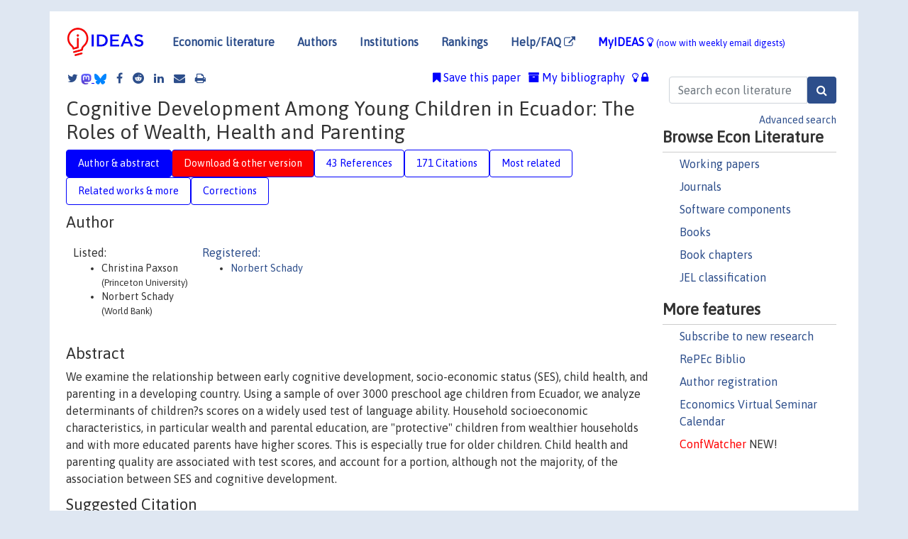

--- FILE ---
content_type: text/html; charset=UTF-8
request_url: https://ideas.repec.org/p/pri/cheawb/44.html
body_size: 16332
content:
<!DOCTYPE html> 
<HTML lang="en">
<HEAD>
<TITLE>Cognitive Development Among Young Children in Ecuador: The Roles of Wealth, Health and Parenting</TITLE>
    <meta charset="utf-8">
    <meta http-equiv="X-UA-Compatible" content="IE=edge">
    <meta name="viewport" content="width=device-width, initial-scale=1.0">
    <link rel="stylesheet" href="https://maxcdn.bootstrapcdn.com/bootstrap/4.0.0/css/bootstrap.min.css" integrity="sha384-Gn5384xqQ1aoWXA+058RXPxPg6fy4IWvTNh0E263XmFcJlSAwiGgFAW/dAiS6JXm" crossorigin="anonymous">
    <link rel="stylesheet" href="/css/font-awesome.min.css">
<!--    <link rel="stylesheet" href="https://cdn.jsdelivr.net/npm/fork-awesome@1.2.0/css/fork-awes
ome.min.css" integrity="sha256-XoaMnoYC5TH6/+ihMEnospgm0J1PM/nioxbOUdnM8HY=" crossorigin="anonymous">-->
<!--    <link rel="stylesheet" href="https://site-assets.fontawesome.com/releases/v6.2.0/css/all.css" />-->
    <link href="/css/normalnew.css" rel="stylesheet" type="text/css"/>
    <link href="/css/pushy.css" rel="stylesheet" type="text/css"/>
    <link rel="icon" type="image.jpg" href="/favicon.ico">
<!--[if lte IE 9]>
  <script src="/css/html5shiv.min.js"></script>
  <script src="/css/respond.min.js"></script>
<![endif]-->
  <script type='text/javascript'>
    var captchaContainer = null;
    var loadCaptcha = function() {
      captchaContainer = grecaptcha.render('captcha_container', {
        'sitekey' : '6LdQebIaAAAAACSKxvbloyrkQ_q-MqhOAGgD5PQV',
        'callback' : function(response) {
          console.log(response);
        }
      });
    };
  </script>

<META NAME="handle" CONTENT="RePEc:pri:cheawb:44"><META NAME="description" CONTENT="Downloadable! We examine the relationship between early cognitive development, socio-economic status (SES), child health, and parenting in a developing country. Using a sample of over 3000 preschool age children from Ecuador, we analyze determinants of children?s scores on a widely used test of language ability. Household socioeconomic characteristics, in particular wealth and parental education, are &quot;protective&quot; children from wealthier households and with more educated parents have higher scores. This is especially true for older children. Child health and parenting quality are associated with test scores, and account for a portion, although not the majority, of the association between SES and cognitive development.">
<META NAME="keywords" CONTENT="Ecuador">
<META NAME="jel_code" CONTENT="I12; O12">
<META NAME="author" CONTENT="Christina Paxson & Norbert Schady">
<META NAME="author_shortid" CONTENT="psc295">
<META NAME="title" CONTENT="Cognitive Development Among Young Children in Ecuador: The Roles of Wealth, Health and Parenting">
<META NAME="download" CONTENT="1">
<META NAME="freedownload" CONTENT="1">
<META NAME="date" CONTENT="2005-02-02">
<META NAME="citation_publication_date" CONTENT="2005/03">
<META NAME="citation_authors" content="Christina Paxson; Norbert Schady">
<META NAME="citation_title" content="Cognitive Development Among Young Children in Ecuador: The Roles of Wealth, Health and Parenting">
<META NAME="citation_abstract" content="We examine the relationship between early cognitive development, socio-economic status (SES), child health, and parenting in a developing country. Using a sample of over 3000 preschool age children from Ecuador, we analyze determinants of children?s scores on a widely used test of language ability. Household socioeconomic characteristics, in particular wealth and parental education, are &quot;protective&quot; children from wealthier households and with more educated parents have higher scores. This is especially true for older children. Child health and parenting quality are associated with test scores, and account for a portion, although not the majority, of the association between SES and cognitive development.">
<META NAME="citation_publisher" content="Princeton University, Woodrow Wilson School of Public and International Affairs, Center for Health and Wellbeing.">
<META NAME="citation_journal_title" content="Working Papers">
<META NAME="citation_keywords" content="Ecuador">
<META NAME="citation_abstract_html_url" content="https://ideas.repec.org/p/pri/cheawb/44.html">
<META NAME="citation_abstract_pdf_url" content="https://ideas.repec.org/p/pri/cheawb/44.html">
<META NAME="redif-type" content="paper">
<META NAME="citation_type" content="redif-paper">
<META NAME="citation_technical_report_number" content="239">
<META NAME="citation_year" content="2005">
<META NAME="twitter:card" content="summary_large_image">
<META NAME="twitter:site" content="@repec_org">
<META NAME="twitter:title" content="Cognitive Development Among Young Children in Ecuador: The Roles of We">
<META NAME="twitter:description" content="We examine the relationship between early cognitive development, socio-economic status (SES), child health, and parenting in a developing country. Using a sample of over 3000 preschool age children fr">
<META NAME="twitter:image" content="https://ideas.repec.org/cgi-bin/twimage.cgi?p&pri:cheawb:44">
<META PROPERTY="og:type" content="article">
<META PROPERTY="og:title" content="Cognitive Development Among Young Children in Ecuador: The R">
<META PROPERTY="og:description" content="We examine the relationship between early cognitive development, socio-economic status (SES), child health, and parenting in a developing country. Using a sample of over 3000 preschool age children fr">
<META PROPERTY="og:url" content="https://ideas.repec.org//p/pri/cheawb/44.html">
<META PROPERTY="og:image" content="https://ideas.repec.org/cgi-bin/twimage.cgi?p&pri:cheawb:44">
<script type="application/ld+json">
    {
	"@context": "http://schema.org",
	"@graph": [
	  {
	    "@id": "#periodical",
	    "@type": "Periodical",
	    "name": "Working Papers",
	    "publisher": "Princeton University, Woodrow Wilson School of Public and International Affairs, Center for Health and Wellbeing.",
	    "url": "https://ideas.repec.org/s/pri/cheawb.html",
	    "requiresSubscription": "false"
          },
	  {
	    "@id": "#number",
	    "@type": "PublicationIssue",
	    "datePublished": "2005-03",
	    "issueNumber": "239"
          },
	  {
	    "@id": "#article",
	    "@type": "ScholarlyArticle",
 	    "name": "Cognitive Development Among Young Children in Ecuador: The Roles of Wealth, Health and Parenting",
	    "url": "https://ideas.repec.org//p/pri/cheawb/44.html",
	    "description": "We examine the relationship between early cognitive development, socio-economic status (SES), child health, and parenting in a developing country. Using a sample of over 3000 preschool age children from Ecuador, we analyze determinants of children?s scores on a widely used test of language ability. Household socioeconomic characteristics, in particular wealth and parental education, are &quot;protective&quot; children from wealthier households and with more educated parents have higher scores. This is especially true for older children. Child health and parenting quality are associated with test scores, and account for a portion, although not the majority, of the association between SES and cognitive development.",
	    "keywords": "Ecuador",
	    "author": "Christina Paxson & Norbert Schady",
	    "isPartOf": [
	      {	
	        "@id": "#periodical"
	      },
	      {
	        "@id": "#number"
	      }
	    ]
	 }
      ]
    }
    </script>
    </HEAD><BODY>
<!-- Google tag (gtag.js) -->
<script async src="https://www.googletagmanager.com/gtag/js?id=G-G63YGSJVZ7"></script>
<script>
  window.dataLayer = window.dataLayer || [];
  function gtag(){dataLayer.push(arguments);}
  gtag('js', new Date());

  gtag('config', 'G-G63YGSJVZ7');
</script>

<div class="container">
    <div id="header" class="row">
      <nav class="navbar navbar-collapse navbar-expand-md" role="navigation">
          <a class="navbar-brand" href="/">
            <img width="125" src="/ideas4.jpg" border="0" alt="IDEAS home">
          </a>
	<button class="navbar-toggler" type="button" data-toggle="collapse" data-target="#mobilesearch" aria-controls="mobilesearch" aria-expanded="false" aria-label="Toggle navigation">
	  <span class="navbar-toggler-icon"><i class="fa fa-search"></i></span>
	</button>
	<div class="collapse" id="mobilesearch">
	  <div class="form-inline">
	  <form method="POST" action="/cgi-bin/htsearch2" id="mobilesearch" role="search" class="card card-body">
            <div class="input-group">
              <input class="form-control" type="text" name="q" value="" placeholder="Search econ literature">
              <span class="input-group-btn">
		<input class="btn btn-default btn-lg fa" type="submit" value="&#xf002;" style="color:white;background-color:#2d4e8b;">
              </span>
            </div>
            <a href="/search.html" class="advanced-search">Advanced search</a>
	  </form>
	  </div>
	  </div>
	<button class="navbar-toggler" type="button" data-toggle="collapse" data-target="#mobilemenu" aria-controls="mobilemenu" aria-expanded="false" aria-label="Toggle navigation">
	  <span class="navbar-toggler-icon"><i class="fa fa-bars"></i></span>
	</button>
	<div class="collapse" id="mobilemenu">
          <ul class="navbar-nav mr-auto">
            <li class="nav-item">
	      <a class="nav-link" href="/">Economic literature:</a> <a href="/i/p.html">papers</A>, <a href="/i/a.html">articles</A>, <a href="/i/c.html">software</A>, <a href="/i/h.html">chapters</A>, <a href="/i/b.html">books</A>.
	    </li>
            <li class="nav-item">
              <a class="nav-link" href="/i/e.html">Authors</a>
	    </li>
            <li class="nav-item">
              <a class="nav-link" href="http://edirc.repec.org/">Institutions</a>
	    </li>
            <li class="nav-item">
	      <a class="nav-link" href="/top/">Rankings</a>
	    </li>
            <li class="nav-item">
	      <a class="nav-link" href="/help.html" target="_blank">Help/FAQ  <i class="fa fa-external-link"></i></a>
	    </li>
            <li class="nav-item">
	      <a class="nav-link" href="/cgi-bin/myideas.cgi">MyIDEAS <I class="fa fa-lightbulb-o"></I></a>
	    </li>
	    <li class="nav-item">
	      <span class="nav-text">More options at page bottom</span>
	    </li>
          </ul>
	</div>
	<div class="d-none d-md-inline">
          <ul class="nav nav-fill" id="topnav">
            <li class="nav-item">
	      <a class="nav-link" href="/">Economic literature</a>
	    </li>
            <li class="nav-item">
              <a class="nav-link" href="/i/e.html">Authors</a>
	    </li>
            <li class="nav-item">
              <a class="nav-link" href="http://edirc.repec.org/">Institutions</a>
	    </li>
            <li class="nav-item">
	      <a class="nav-link" href="/top/">Rankings</a>
	    </li>
            <li class="nav-item">
	      <a class="nav-link" href="/help.html" target="_blank">Help/FAQ  <i class="fa fa-external-link"></i></a>
	    </li>
            <li class="nav-item">
	      <a class="nav-link" href="/cgi-bin/myideas.cgi" style="color:blue;">MyIDEAS <I class="fa fa-lightbulb-o"></I> <small>(now with weekly email digests)</small></a>
	    </li>
          </ul>
        </div>
      </nav>
    </div>
    
    
    <div class="row">
      <div class="col-12" style="margin-top: -10px;">
	
	
	<div id="sidebar" class="sidebar-nav-fixed pull-right d-none d-print-none d-md-inline col-md-3">
	  <div class="inline-form">
	  <form method="POST" action="/cgi-bin/htsearch2" id="topsearch" role="search" class="navbar-form navbar-right">
            <div class="input-group">
              <input class="form-control" type="text" name="q" value="" placeholder="Search econ literature">
	      <input class="btn fa" type="submit" value="&#xf002;" style="color:white;background-color:#2d4e8b;">
            </div>
            <a href="/search.html" class="advanced-search">Advanced search</a>
	  </form>
	  </div>
	  <div id="menu">
            <h3>Browse Econ Literature</h3>
            <ul>
              <li><a href="/i/p.html">Working papers</a></li>
              <li><a href="/i/a.html">Journals</a></li>
              <li><a href="/i/c.html">Software components</a></li>
              <li><a href="/i/b.html">Books</a></li>
              <li><a href="/i/h.html">Book chapters</a></li>
              <li><a href="/j/">JEL classification</a></li>
            </ul>
	    
            <h3>More features</h3>
            <ul>
	      <li><a href="http://nep.repec.org/">Subscribe to new research</a></li>
	      <li><a href="https://biblio.repec.org/">RePEc Biblio</a></li>
	      <li><a href="https://authors.repec.org/">Author registration</a></li>
	      <li><a href="/v/">Economics Virtual Seminar Calendar</a></li>
	      <li><a href="https://confwatcher.b2ideas.eu/"><font color="red">ConfWatcher</font></a> NEW!</li>
            </ul>
	  </div>
	</div>
	<div class="d-none d-print-block">
	  <img width="145" src="/ideas4.jpg" border="0" alt="IDEAS home"> Printed from https://ideas.repec.org/p/pri/cheawb/44.html 
	</div>
	
	<div id="main" class="col-12 col-md-9">
	  <div class="site-overlay"></div>
	  <div class="d-print-none">
	    
<div id="messages" class="col-xs-12">

  
<span class="share-block">
            <a class="share-twitter fa fa-twitter" href="#" title="Share on Twitter"></a>
<!--            <a class="share-mastodon fa fa-mastodon" href="#" title="Share on Mastodon"></a>-->
<!--            <share-to-mastodon message="Found on RePEc/IDEAS:" url='https://ideas.repec.org/p/pri/cheawb/44.html'><font color="#2d4e8b"><i class="fa fa-mastodon"></i></font></share-to-mastodon>-->
            <share-to-mastodon message="Found on RePEc/IDEAS:" url='https://ideas.repec.org/p/pri/cheawb/44.html'><img src="/images/mastodon.svg" height=15></share-to-mastodon>
            <a href="https://bsky.app/intent/compose?text=Found%20on%20RePEc/IDEAS:%20https://ideas.repec.org/p/pri/cheawb/44.html%20&#128161;" target="_NEW"><img src="/images/bluesky.svg" height=15></a>
            <a class="share-facebook fa fa-facebook" href="#" title="Share on Facebook"></a>
            <a class="share-reddit fa fa-reddit" href="#" title="Share on Reddit"></a>
            <a class="share-linkedin fa fa-linkedin" href="#"  title="Share on LinkedIn"></a>
<!--            <a class="share-stumbleupon fa fa-stumbleupon" href="#"  title="Share on StumbleUpon"></a>-->
<!--            <a class="share-delicious fa fa-delicious" href="#" title="Save on Delicious"></a>-->
            <a class="share-email fa fa-envelope" href="#"  title="Share by Email"></a>
            <a class="share-print fa fa-print" href="#" title="Print this page"></a>
</span>













<span id="myideas">

<a href="/cgi-bin/myideas.cgi" data-toggle="tooltip" title="MyIDEAS: not logged in">
<i class="fa fa-lightbulb-o"></i>
<i class="fa fa-lock"></i>&nbsp;</a>


 <A HREF="/cgi-bin/myideas.cgi#myibiblio1unassigned"><I class="fa fa-archive"></I>&nbsp;My&nbsp;bibliography</A> 
 <i class="fa fa-bookmark"></i>&nbsp;<span onclick="loadDoc('https://ideas.repec.org/cgi-bin/myiadd2.cgi',myFunction);return true;">Save this paper</span>




</span>
<script>
function loadDoc(url,cfunc) {
  var xhttp = new XMLHttpRequest();
  xhttp.onreadystatechange = function() {
    if (xhttp.readyState == 4 && xhttp.status == 200) {
      cfunc(xhttp);
    }
  };
  xhttp.open("GET", url, true);
  xhttp.send();
}
function myFunction(xhttp) {
  document.getElementById("response").innerHTML = xhttp.responseText;
}
</script><span id="response"></span>
</div>


	  </div>
	  <div id="content-block">
	    
	    

<div id="title">
<h1>Cognitive Development Among Young Children in Ecuador: The Roles of Wealth, Health and Parenting</h1></div>
<div>
<ul class="nav nav-pills" id="myTab" role="tablist">
  <li class="nav-item">
    <a class="nav-link active" id="author-abstract-tab" data-toggle="tab" href="#author-abstract" role="tab" aria-controls="author-abstract" aria-selected="true">Author & abstract</a>
  </li>
  <li class="nav-item">
    <a class="nav-link download-tab" id="download-tab" data-toggle="tab" href="#download" role="tab" aria-controls="download" aria-selected="false">Download &amp; other version</a>
  </li>
  <li class="nav-item">
    <a class="nav-link" id="refs-tab" data-toggle="tab" href="#refs" role="tab" aria-controls="refs" aria-selected="false">43 References</a>
  </li>
      <li class="nav-item">
    <a class="nav-link" id="cites-tab" href="/r/pri/cheawb/44.html" role="tab" aria-controls="cites" aria-selected="false">171 Citations</a>
  </li>
          <li class="nav-item">
    <a class="nav-link" id="mrel-tab" data-toggle="tab" href="#mrel" role="tab" aria-controls="mrel" aria-selected="false">Most related</a>
  </li>
  <li class="nav-item">
    <a class="nav-link" id="more-tab" data-toggle="tab" href="#more" role="tab" aria-controls="more" aria-selected="false">Related works & more</a>
  </li>
  <!-- Placeholder usernotes pill-->
  <li class="nav-item">
    <a class="nav-link" id="correct-tab" data-toggle="tab" href="#correct" role="tab" aria-controls="correct" aria-selected="false">Corrections</a>
  </li>
</ul>
    

<div class="tab-content" id="myTabContent">
  <div class="tab-pane fade show active" id="author-abstract" role="tabpanel" aria-labelledby="author-abstract-tab">

<h2>Author</h2>
    <div id="author-body">
      <div id="authortable">
        <div id="listed-authors">Listed:
          <ul id="authorlist"><li class="authorname">Christina Paxson<p class="authorcontact"> (Princeton University)</p></li>
<li class="authorname">Norbert Schady<p class="authorcontact"> (World Bank)</p></li>
</ul></div><div id="registered-authors"> <a href="https://authors.repec.org/">Registered:</a> <ul id="authorregistered"><li><a href="/f/psc295.html">Norbert  Schady </A></li>
</ul>
</div>
</div>
</div>


<h2 style="clear:left">Abstract</h2><div id="abstract-body">We examine the relationship between early cognitive development, socio-economic status (SES), child health, and parenting in a developing country. Using a sample of over 3000 preschool age children from Ecuador, we analyze determinants of children?s scores on a widely used test of language ability. Household socioeconomic characteristics, in particular wealth and parental education, are &quot;protective&quot; children from wealthier households and with more educated parents have higher scores. This is especially true for older children. Child health and parenting quality are associated with test scores, and account for a portion, although not the majority, of the association between SES and cognitive development.</div>
<h2>Suggested Citation</h2>
<div id="biblio-body">
<LI class="list-group-item downfree"> Christina Paxson & Norbert Schady, 2005.
 "<B><A HREF="/p/pri/cheawb/44.html">Cognitive Development Among Young Children in Ecuador: The Roles of Wealth, Health and Parenting</A></B>,"
<A HREF="/s/pri/cheawb.html">Working Papers</A> 
239, Princeton University, Woodrow Wilson School of Public and International Affairs, Center for Health and Wellbeing..
</li>
Handle: <i style="word-break:break-all">RePEc:pri:cheawb:44</i>
<form method="post" action="/cgi-bin/refs.cgi" target="refs" class="form-inline" role="form" style="margin-bottom: 10px;">
<input type="hidden" name="handle" value="RePEc:pri:cheawb:44">
<div class="pull-left" style="padding-right: 2px;">
<input type="submit" class="btn btn-default fa" name="ref" value="Export reference &#xf08e;"> as
</div>
<div class="col-xs-8" style="padding-left: 0;">
<select name="output" size="1">
<option value="0">HTML</option>
<option value="0.5">HTML with abstract</option>
<option value="1">plain text</option>
<option value="1.5">plain text with abstract</option>
<option value="2">BibTeX</option>
<option value="3">RIS (EndNote, RefMan, ProCite)</option>
<option value="4">ReDIF</option>
<option value="6">JSON</option>
</select> 
</div>
</form></div>
   </div>
  <div class="tab-pane fade" id="download" role="tabpanel" aria-labelledby="download-tab">
    <h2>Download full text from publisher</h2><p></p>
       <FORM METHOD=GET ACTION="/cgi-bin/get_doc.cgi" target="_blank">
       <INPUT TYPE=HIDDEN NAME="urn" VALUE="RePEc:pri:cheawb:44"><INPUT TYPE="radio" NAME="url" VALUE="https://drive.google.com/file/d/0BwjFN4HbBrDBYm1pM2VyRzJiRUk/view?pref=2&pli=1" checked><B>File URL:</B> <span style="word-break:break-all">https://drive.google.com/file/d/0BwjFN4HbBrDBYm1pM2VyRzJiRUk/view?pref=2&pli=1</span><BR><B>Download Restriction:</B> no<BR>
<font size="+2" color="red">---><INPUT TYPE="SUBMIT" class="btn fa" VALUE="Download the selected file &#xf08e;" style="color:white;background-color:#2d4e8b;"><---</font></FORM><P><h2>Other versions of this item:</h2>
<div class="publishedas"><UL><LI class="list-group-item downgate">  Christina Paxson & Norbert Schady, 2007.
"<B><A HREF="https://ideas.repec.org/a/uwp/jhriss/v42y2007i1p49-84.html">Cognitive Development among Young Children in Ecuador: The Roles of Wealth, Health, and Parenting</A></B>,"
<A HREF="https://ideas.repec.org/s/uwp/jhriss.html">Journal of Human Resources</A>, University of Wisconsin Press, vol. 42(1).
</UL></div><div class="otherversion"><UL><LI class="list-group-item downfree"> Paxson, Christina & Schady, Norbert, 2005.
 "<B><A HREF="https://ideas.repec.org/p/wbk/wbrwps/3605.html">Cognitive development among young children in Ecuador : the roles of wealth, health and parenting</A></B>,"
<A HREF="https://ideas.repec.org/s/wbk/wbrwps.html">Policy Research Working Paper Series</A> 
3605, The World Bank.
</UL></div>
</div>

  <div class="tab-pane fade" id="refs" role="tabpanel" aria-labelledby="refs-tab"><h2>References listed on IDEAS</h2><form method="post" action="/cgi-bin/refs.cgi" target="refs" class="form-inline" role="form" style="margin-bottom: 10px;">
<input type="hidden" name="handle" value="repec:tpr:restat:v:81:y:1999:i:2:p:261-276#repec:spr:demogr:v:26:y:1989:i:4:p:545-561#repec:ucp:jlabec:v:21:y:2003:i:2:p:381-408#repec:uwp:jhriss:v:38:y:2003:i:2:p416-440#repec:aea:aecrev:v:92:y:2002:i:5:p:1308-1334#repec:spr:demogr:v:44:y:2007:i:1:p:35-57#repec:spr:demogr:v:38:y:2001:i:1:p:115-132#repec:qmw:qmwecw:190#repec:pri:cheawb:case_paxson_orphansafrica#repec:pri:cheawb:26#repec:nbr:nberwo:8344#repec:cdl:econwp:qt14w3s2fh#repec:spr:jopoec:v:18:y:2005:i:2:p:229-260#repec:nbr:nberwo:6943#repec:eee:devchp:1-14#repec:pri:rpdevs:case_paxson_stature_status_8312006.pdf#repec:pri:cheawb:case_paxson_stature_status_8312006#repec:aea:jeclit:v:36:y:1998:i:2:p:766-817#repec:aea:jeclit:v:40:y:2002:i:2:p:436-482#repec:spr:demogr:v:39:y:2002:i:4:p:763-790#repec:pri:rpdevs:case_paxson_orphansafrica#repec:pri:cheawb:case_paxson_economic_status_paper.pdf#repec:pri:cheawb:20#repec:spr:demogr:v:37:y:2000:i:4:p:431-447#repec:bla:econom:v:70:y:2003:i:277:p:73-97#repec:pri:cheawb:case_paxson_stature_status_8312006.pdf#repec:nbr:nberwo:12466#repec:nbr:nberwo:0123#repec:spr:demogr:v:39:y:2002:i:2:p:369-392#repec:pri:cheawb:case_paxson_economic_status_paper#repec:bla:econom:v:70:y:2003:i:277:p:31-53#repec:fth:randlp:95-23#repec:ecm:emetrp:v:54:y:1986:i:6:p:1435-60#repec:pri:indrel:case_paxson_stature_status_8312006#repec:ecj:econjl:v:113:y:2003:i:485:p:f3-f33#repec:nbr:nberwo:7666#repec:oup:oxecpp:v:44:y:1992:i:3:p:460-79#repec:wbk:wboper:14593#repec:spr:demogr:v:41:y:2004:i:3:p:483-508#repec:pri:indrel:case_paxson_stature_status_8312006.pdf#repec:bla:revinw:v:49:y:2003:i:4:p:463-489#repec:uwp:jhriss:v:39:y:2004:i:1:p155-192#repec:ucp:jpolec:v:116:y:2008:i:3:p:499-532#repec:wly:hlthec:v:12:y:2003:i:10:p:885-890#repec:uwp:jhriss:v:39:y:2004:i:4:p980-1007#repec:ucp:jpolec:v:84:y:1976:i:4:p:s143-62#repec:nbr:nberwo:3536#repec:aph:ajpbhl:10.2105/ajph.2003.036848_4#repec:pri:cheawb:52#repec:ecm:emetrp:v:72:y:2004:i:1:p:159-217#repec:tpr:restat:v:74:y:1992:i:3:p:474-81#repec:uwp:jhriss:v:29:y:1994:ii:1:p:670-693#repec:tpr:restat:v:86:y:2004:i:1:p:108-132#repec:aea:jecper:v:15:y:2001:i:4:p:29-42#repec:eee:econom:v:25:y:1984:i:3:p:303-325#repec:pri:rpdevs:case_paxson_ableidinger_orphans_in_africa_demography.pdf#repec:cdl:ciders:qt14w3s2fh">
<div class="pull-left" style="padding-right: 2px;">
<input type="submit" class="btn btn-default fa" name="ref" value="Export references &#xf08e;"> as
</div>
<div class="col-xs-8" style="padding-left: 0;">
<select name="output" size="1">
<option value="0">HTML</option>
<option value="0.5">HTML with abstract</option>
<option value="1">plain text</option>
<option value="1.5">plain text with abstract</option>
<option value="2">BibTeX</option>
<option value="3">RIS (EndNote, RefMan, ProCite)</option>
<option value="4">ReDIF</option>
<option value="6">JSON</option>
</select> 
</div>
</form>
<ol class="list-group"><LI class="list-group-item downgate">  John Strauss & Duncan Thomas, 1998.
"<B><A HREF="/a/aea/jeclit/v36y1998i2p766-817.html">Health, Nutrition, and Economic Development</A></B>,"
<A HREF="/s/aea/jeclit.html">Journal of Economic Literature</A>, American Economic Association, vol. 36(2), pages 766-817, June.

<div class="otherversion"><UL>
<LI class="list-group-item downnone"> Strauss, J. & Thomas, D., 1995.
 "<B><A HREF="/p/fth/randlp/95-23.html">Health, Nutrition and Economic development</A></B>,"
<A HREF="/s/fth/randlp.html">Papers</A> 
95-23, RAND - Labor and Population Program.



</UL></div>
<LI class="list-group-item downgate">  Powell, James L, 1986.
"<B><A HREF="/a/ecm/emetrp/v54y1986i6p1435-60.html">Symmetrically Trimmed Least Squares Estimation for Tobit Models</A></B>,"
<A HREF="/s/ecm/emetrp.html">Econometrica</A>, Econometric Society, vol. 54(6), pages 1435-1460, November.
<LI class="list-group-item downgate">  Becker, Gary S & Tomes, Nigel, 1976.
"<B><A HREF="/a/ucp/jpolec/v84y1976i4ps143-62.html">Child Endowments and the Quantity and Quality of Children</A></B>,"
<A HREF="/s/ucp/jpolec.html">Journal of Political Economy</A>, University of Chicago Press, vol. 84(4), pages 143-162, August.

<div class="otherversion"><UL>
<LI class="list-group-item downfree"> Gary S. Becker & Nigel Tomes, 1976.
 "<B><A HREF="/p/nbr/nberwo/0123.html">Child Endowments, and the Quantity and Quality of Children</A></B>,"
<A HREF="/s/nbr/nberwo.html">NBER Working Papers</A> 
0123, National Bureau of Economic Research, Inc.



</UL></div>
<LI class="list-group-item downfree">  Mohan, P., 2005.
"<B><A HREF="/a/aph/ajpbhl/10.2105-ajph.2003.036848_4.html">Inequities in coverage of preventive child health interventions: The Rural Drinking Water Supply Program and the Universal Immunization Program in Rajasthan, India</A></B>,"
<A HREF="/s/aph/ajpbhl.html">American Journal of Public Health</A>, American Public Health Association, vol. 95(2), pages 241-244.
<LI class="list-group-item downgate">  Guang Guo & Kathleen Harris, 2000.
"<B><A HREF="/a/spr/demogr/v37y2000i4p431-447.html">The mechanisms mediating the effects of poverty on children’s intellectual development</A></B>,"
<A HREF="/s/spr/demogr.html">Demography</A>, Springer;Population Association of America (PAA), vol. 37(4), pages 431-447, November.
<LI class="list-group-item">repec:pri:cheawb:case_paxson_economic_status_paper is not listed on IDEAS
<LI class="list-group-item downgate">  Anne Case & Christina Paxson & Joseph Ableidinger, 2004.
"<B><A HREF="/a/spr/demogr/v41y2004i3p483-508.html">Orphans in Africa: parental death, poverty, and school enrollment</A></B>,"
<A HREF="/s/spr/demogr.html">Demography</A>, Springer;Population Association of America (PAA), vol. 41(3), pages 483-508, August.

<div class="otherversion"><UL>
<LI class="list-group-item downfree"> Anne Case & Christina Paxson & Joseph Ableidinger, 2004.
 "<B><A HREF="/p/pri/rpdevs/case_paxson_ableidinger_orphans_in_africa_demography.pdf.html">Orphans in Africa: Parental Death, Poverty and School Enrollment</A></B>,"
<A HREF="/s/pri/rpdevs.html">Working Papers</A> 
183, Princeton University, Woodrow Wilson School of Public and International Affairs, Research Program in Development Studies..

<LI class="list-group-item downfree"> Anne Case & Christina Paxson & Joseph Ableidinger, 2004.
 "<B><A HREF="/p/pri/cheawb/26.html">Orphans in Africa: Parental Death, Poverty and School Enrollment</A></B>,"
<A HREF="/s/pri/cheawb.html">Working Papers</A> 
256, Princeton University, Woodrow Wilson School of Public and International Affairs, Center for Health and Wellbeing..


</UL></div>
<LI class="list-group-item downgate">  David Evans & Edward Miguel, 2007.
"<B><A HREF="/a/spr/demogr/v44y2007i1p35-57.html">Orphans and schooling in africa: a longitudinal analysis</A></B>,"
<A HREF="/s/spr/demogr.html">Demography</A>, Springer;Population Association of America (PAA), vol. 44(1), pages 35-57, February.

<div class="otherversion"><UL>
<LI class="list-group-item downfree"> Evans, David & Miguel, Edward A., 2005.
 "<B><A HREF="/p/cdl/ciders/qt14w3s2fh.html">Orphans and Schooling in Africa: A Longitudinal Analysis</A></B>,"
<A HREF="/s/cdl/ciders.html">Center for International and Development Economics Research, Working Paper Series</A> 
qt14w3s2fh, Center for International and Development Economics Research, Institute for Business and Economic Research, UC Berkeley.

<LI class="list-group-item downfree"> Evans, David & Miguel, Edward A., 2005.
 "<B><A HREF="/p/cdl/econwp/qt14w3s2fh.html">Orphans and Schooling in Africa: A Longitudinal Analysis</A></B>,"
<A HREF="/s/cdl/econwp.html">Department of Economics, Working Paper Series</A> 
qt14w3s2fh, Department of Economics, Institute for Business and Economic Research, UC Berkeley.


</UL></div>
<LI class="list-group-item downgate">  Beck A. Taylor & Eric Dearing & Kathleen McCartney, 2004.
"<B><A HREF="/a/uwp/jhriss/v39y2004i4p980-1007.html">Incomes and Outcomes in Early Childhood</A></B>,"
<A HREF="/s/uwp/jhriss.html">Journal of Human Resources</A>, University of Wisconsin Press, vol. 39(4).
<LI class="list-group-item downgate">  Charles L. Baum II, 2003.
"<B><A HREF="/a/ucp/jlabec/v21y2003i2p381-408.html">Does Early Maternal Employment Harm Child Development? An Analysis of the Potential Benefits of Leave Taking</A></B>,"
<A HREF="/s/ucp/jlabec.html">Journal of Labor Economics</A>, University of Chicago Press, vol. 21(2), pages 381-408, April.
<LI class="list-group-item">repec:pri:cheawb:case_paxson_economic_status_paper.pdf is not listed on IDEAS
<LI class="list-group-item downgate">  Christopher J. Ruhm, 2004.
"<B><A HREF="/a/uwp/jhriss/v39y2004i1p155-192.html">Parental Employment and Child Cognitive Development</A></B>,"
<A HREF="/s/uwp/jhriss.html">Journal of Human Resources</A>, University of Wisconsin Press, vol. 39(1).

<div class="otherversion"><UL>
<LI class="list-group-item downfree"> Christopher J. Ruhm, 2000.
 "<B><A HREF="/p/nbr/nberwo/7666.html">Parental Employment and Child Cognitive Development</A></B>,"
<A HREF="/s/nbr/nberwo.html">NBER Working Papers</A> 
7666, National Bureau of Economic Research, Inc.



</UL></div>
<LI class="list-group-item downgate">  Sonalde Desai & P. Chase-Lansdale & Robert Michael, 1989.
"<B><A HREF="/a/spr/demogr/v26y1989i4p545-561.html">Mother or Market? Effects of Maternal Employment on the Intellectual Ability of 4-Year-Old Children</A></B>,"
<A HREF="/s/spr/demogr.html">Demography</A>, Springer;Population Association of America (PAA), vol. 26(4), pages 545-561, November.
<LI class="list-group-item downgate">  Deon Filmer & Lant Pritchett, 2001.
"<B><A HREF="/a/spr/demogr/v38y2001i1p115-132.html">Estimating Wealth Effects Without Expenditure Data—Or Tears: An Application To Educational Enrollments In States Of India</A></B>,"
<A HREF="/s/spr/demogr.html">Demography</A>, Springer;Population Association of America (PAA), vol. 38(1), pages 115-132, February.
<LI class="list-group-item">repec:pri:cheawb:case_paxson_orphansafrica is not listed on IDEAS
<LI class="list-group-item downfree"> Janet Currie & Duncan Thomas, 1999.
 "<B><A HREF="/p/nbr/nberwo/6943.html">Early Test Scores, Socioeconomic Status and Future Outcomes</A></B>,"
<A HREF="/s/nbr/nberwo.html">NBER Working Papers</A> 
6943, National Bureau of Economic Research, Inc.
<LI class="list-group-item downnone">  Petra E. Todd & Kenneth I. Wolpin, 2003.
"<B><A HREF="/a/ecj/econjl/v113y2003i485pf3-f33.html">On The Specification and Estimation of The Production Function for Cognitive Achievement</A></B>,"
<A HREF="/s/ecj/econjl.html">Economic Journal</A>, Royal Economic Society, vol. 113(485), pages 3-33, February.
<LI class="list-group-item downgate">  Powell, James L., 1984.
"<B><A HREF="/a/eee/econom/v25y1984i3p303-325.html">Least absolute deviations estimation for the censored regression model</A></B>,"
<A HREF="/s/eee/econom.html">Journal of Econometrics</A>, Elsevier, vol. 25(3), pages 303-325, July.
<LI class="list-group-item downgate">  David M. Blau, 1999.
"<B><A HREF="/a/tpr/restat/v81y1999i2p261-276.html">The Effect Of Income On Child Development</A></B>,"
<A HREF="/s/tpr/restat.html">The Review of Economics and Statistics</A>, MIT Press, vol. 81(2), pages 261-276, May.
<LI class="list-group-item downgate">  Anne Case & Christina Paxson, 2008.
"<B><A HREF="/a/ucp/jpolec/v116y2008i3p499-532.html">Stature and Status: Height, Ability, and Labor Market Outcomes</A></B>,"
<A HREF="/s/ucp/jpolec.html">Journal of Political Economy</A>, University of Chicago Press, vol. 116(3), pages 499-532, June.

<div class="otherversion"><UL>
<LI class="list-group-item downfree"> Anne Case & Christina Paxson, 2006.
 "<B><A HREF="/p/pri/cheawb/52.html">Stature and status: Height, ability, and labor market outcomes</A></B>,"
<A HREF="/s/pri/cheawb.html">Working Papers</A> 
27, Princeton University, Woodrow Wilson School of Public and International Affairs, Center for Health and Wellbeing..

<LI class="list-group-item downfree"> Anne Case & Christina Paxson, 2006.
 "<B><A HREF="/p/pri/rpdevs/case_paxson_stature_status_8312006.pdf.html">Stature and status: Height, ability, and labor market outcomes</A></B>,"
<A HREF="/s/pri/rpdevs.html">Working Papers</A> 
232, Princeton University, Woodrow Wilson School of Public and International Affairs, Research Program in Development Studies..
<LI class="list-group-item downfree"> Anne Case & Christina Paxson, 2006.
 "<B><A HREF="/p/nbr/nberwo/12466.html">Stature and Status: Height, Ability, and Labor Market Outcomes</A></B>,"
<A HREF="/s/nbr/nberwo.html">NBER Working Papers</A> 
12466, National Bureau of Economic Research, Inc.


</UL></div>
<LI class="list-group-item">repec:pri:rpdevs:case_paxson_orphansafrica is not listed on IDEAS
<LI class="list-group-item downfree">  David E. Sahn & David Stifel, 2003.
"<B><A HREF="/a/bla/revinw/v49y2003i4p463-489.html">Exploring Alternative Measures of Welfare in the Absence of Expenditure Data</A></B>,"
<A HREF="/s/bla/revinw.html">Review of Income and Wealth</A>, International Association for Research in Income and Wealth, vol. 49(4), pages 463-489, December.
<LI class="list-group-item downgate">  Blau, Francine D & Grossberg, Adam J, 1992.
"<B><A HREF="/a/tpr/restat/v74y1992i3p474-81.html">Maternal Labor Supply and Children's Cognitive Development</A></B>,"
<A HREF="/s/tpr/restat.html">The Review of Economics and Statistics</A>, MIT Press, vol. 74(3), pages 474-481, August.

<div class="otherversion"><UL>
<LI class="list-group-item downfree"> Francine D. Blau & Adam J. Grossberg, 1990.
 "<B><A HREF="/p/nbr/nberwo/3536.html">Maternal Labor Supply and Children's Cognitive Development</A></B>,"
<A HREF="/s/nbr/nberwo.html">NBER Working Papers</A> 
3536, National Bureau of Economic Research, Inc.



</UL></div>
<LI class="list-group-item downgate">  Jere R. Behrman & Yingmei Cheng & Petra E. Todd, 2004.
"<B><A HREF="/a/tpr/restat/v86y2004i1p108-132.html">Evaluating Preschool Programs When Length of Exposure to the Program Varies: A Nonparametric Approach</A></B>,"
<A HREF="/s/tpr/restat.html">The Review of Economics and Statistics</A>, MIT Press, vol. 86(1), pages 108-132, February.
<LI class="list-group-item downgate">  Anne Case & Darren Lubotsky & Christina Paxson, 2002.
"<B><A HREF="/a/aea/aecrev/v92y2002i5p1308-1334.html">Economic Status and Health in Childhood: The Origins of the Gradient</A></B>,"
<A HREF="/s/aea/aecrev.html">American Economic Review</A>, American Economic Association, vol. 92(5), pages 1308-1334, December.

<div class="otherversion"><UL>
<LI class="list-group-item downfree"> Anne Case & Darren Lubotsky & Christina Paxson, 2001.
 "<B><A HREF="/p/nbr/nberwo/8344.html">Economic Status and Health in Childhood: The Origins of the Gradient</A></B>,"
<A HREF="/s/nbr/nberwo.html">NBER Working Papers</A> 
8344, National Bureau of Economic Research, Inc.

<LI class="list-group-item downfree"> Anne Case & Darren Lubotsky & Christina Paxson, 2002.
 "<B><A HREF="/p/pri/cheawb/20.html">Economic status and health in childhood: the origins of the gradient</A></B>,"
<A HREF="/s/pri/cheawb.html">Working Papers</A> 
262, Princeton University, Woodrow Wilson School of Public and International Affairs, Center for Health and Wellbeing..


</UL></div>
<LI class="list-group-item">repec:pri:cheawb:case_paxson_stature_status_8312006.pdf is not listed on IDEAS
<LI class="list-group-item">repec:bla:econom:v:70:y:2003:i:277:p:31-53 is not listed on IDEAS
<LI class="list-group-item downgate">  Edward Miguel & Michael Kremer, 2004.
"<B><A HREF="/a/ecm/emetrp/v72y2004i1p159-217.html">Worms: Identifying Impacts on Education and Health in the Presence of Treatment Externalities</A></B>,"
<A HREF="/s/ecm/emetrp.html">Econometrica</A>, Econometric Society, vol. 72(1), pages 159-217, January.
<LI class="list-group-item">repec:pri:cheawb:case_paxson_stature_status_8312006 is not listed on IDEAS
<LI class="list-group-item downfree"> World Bank, 2004.
 "<B><A HREF="/p/wbk/wboper/14593.html">Ecuador : Poverty Assessment</A></B>,"
<A HREF="/s/wbk/wboper.html">World Bank Publications - Reports</A> 
14593, The World Bank Group.
<LI class="list-group-item downfree">  Adam Wagstaff & Naoko Watanabe, 2003.
"<B><A HREF="/a/wly/hlthec/v12y2003i10p885-890.html">What difference does the choice of SES make in health inequality measurement?</A></B>,"
<A HREF="/s/wly/hlthec.html">Health Economics</A>, John Wiley & Sons, Ltd., vol. 12(10), pages 885-890, October.
<LI class="list-group-item downgate">  Sarah Burgard, 2002.
"<B><A HREF="/a/spr/demogr/v39y2002i4p763-790.html">Does race matter? Children’s height in Brazil and South Africa</A></B>,"
<A HREF="/s/spr/demogr.html">Demography</A>, Springer;Population Association of America (PAA), vol. 39(4), pages 763-790, November.
<LI class="list-group-item downgate">  Jane Waldfogel & Wen-Jui Han & Jeanne Brooks-Gunn, 2002.
"<B><A HREF="/a/spr/demogr/v39y2002i2p369-392.html">The effects of early maternal employment on child cognitive development</A></B>,"
<A HREF="/s/spr/demogr.html">Demography</A>, Springer;Population Association of America (PAA), vol. 39(2), pages 369-392, May.
<LI class="list-group-item downgate">  Connolly, Sara & Micklewright, John & Nickell, Stephen, 1992.
"<B><A HREF="/a/oup/oxecpp/v44y1992i3p460-79.html">The Occupational Success of Young Men Who Left School at Sixteen</A></B>,"
<A HREF="/s/oup/oxecpp.html">Oxford Economic Papers</A>, Oxford University Press, vol. 44(3), pages 460-479, July.

<div class="otherversion"><UL>
<LI class="list-group-item downfree"> S. Connolly & J. Micklewright & S. Nickell, 1989.
 "<B><A HREF="/p/qmw/qmwecw/190.html">The Occupational Success of Young Men Who Left School at Sixteen</A></B>,"
<A HREF="/s/qmw/qmwecw.html">Working Papers</A> 
190, Queen Mary University of London, School of Economics and Finance.



</UL></div>
<LI class="list-group-item">repec:bla:econom:v:70:y:2003:i:277:p:73-97 is not listed on IDEAS
<LI class="list-group-item downgate">  Mark R. Rosenzweig & Kenneth I. Wolpin, 1994.
"<B><A HREF="/a/uwp/jhriss/v29y1994ii1p670-693.html">Are There Increasing Returns to the Intergenerational Production of Human Capital? Maternal Schooling and Child Intellectual Achievement</A></B>,"
<A HREF="/s/uwp/jhriss.html">Journal of Human Resources</A>, University of Wisconsin Press, vol. 29(2), pages 670-693.
<LI class="list-group-item downgate">  David McKenzie, 2005.
"<B><A HREF="/a/spr/jopoec/v18y2005i2p229-260.html">Measuring inequality with asset indicators</A></B>,"
<A HREF="/s/spr/jopoec.html">Journal of Population Economics</A>, Springer;European Society for Population Economics, vol. 18(2), pages 229-260, June.
<LI class="list-group-item downgate">  Behrman, Jere R. & Deolalikar, Anil B., 1988.
"<B><A HREF="/h/eee/devchp/1-14.html">Health and nutrition</A></B>,"
<A HREF="/s/eee/devchp.html">Handbook of Development Economics</A>, in:  Hollis Chenery & T.N. Srinivasan (ed.), <A HREF="/b/eee/devhes/1.html">Handbook of Development Economics</A>, edition 1, volume 1, chapter 14, pages 631-711,
Elsevier.
<LI class="list-group-item downgate">  Paul Glewwe, 2002.
"<B><A HREF="/a/aea/jeclit/v40y2002i2p436-482.html">Schools and Skills in Developing Countries: Education Policies and Socioeconomic Outcomes</A></B>,"
<A HREF="/s/aea/jeclit.html">Journal of Economic Literature</A>, American Economic Association, vol. 40(2), pages 436-482, June.
<LI class="list-group-item">repec:pri:indrel:case_paxson_stature_status_8312006 is not listed on IDEAS
<LI class="list-group-item downgate">  Alison Aughinbaugh & Maury Gittleman, 2003.
"<B><A HREF="/a/uwp/jhriss/v38y2003i2p416-440.html">Does Money Matter?: A Comparison of the Effect of Income on Child Development in the United States and Great Britain</A></B>,"
<A HREF="/s/uwp/jhriss.html">Journal of Human Resources</A>, University of Wisconsin Press, vol. 38(2).
<LI class="list-group-item">repec:pri:indrel:case_paxson_stature_status_8312006.pdf is not listed on IDEAS
<LI class="list-group-item downfree">  Kenneth Y. Chay & James L. Powell, 2001.
"<B><A HREF="/a/aea/jecper/v15y2001i4p29-42.html">Semiparametric Censored Regression Models</A></B>,"
<A HREF="/s/aea/jecper.html">Journal of Economic Perspectives</A>, American Economic Association, vol. 15(4), pages 29-42, Fall.
</ol>
<A TARGET="_blank" HREF="http://citec.repec.org/cgi-bin/get_data.pl?h=RePEc:pri:cheawb:44&o=all"><B>Full references</B> <i class="fa fa-external-link"></i></A> (including those not matched with items on IDEAS)<P>
</div>

 <div class="tab-pane fade" id="mrel" role="tabpanel" aria-labelledby="mrel-tab">
    <h2>Most related items</H2>
These are the items that most often cite the same works as this one and are cited by the same works as this one.
<ol class="list-group"><LI class="list-group-item">repec:pri:cheawb:paxson_schady_childrenecuador is not listed on IDEAS
<LI class="list-group-item downfree"> Adiah, George Adayi-Nwoza, 2014.
 "<B><A HREF="/p/ags/miscgh/358830.html">Inequality of Opportunity and Children’s Educational and Health Outcomes in Ghana</A></B>,"
<A HREF="/s/ags/miscgh.html">Miscellaneous Publications</A> 
358830, University of Ghana, Institute of Statistical Social & Economic Research (ISSER).
<LI class="list-group-item downfree">  Norbert Schady, 2006.
"<B><A HREF="/a/col/000425/008650.html">Early Childhood Development in Latin America and the Caribbean</A></B>,"
<A HREF="/s/col/000425.html">Economía Journal</A>, The Latin American and Caribbean Economic Association - LACEA, vol. 0(Spring 20), pages 185-225.

<div class="otherversion"><UL>
<LI class="list-group-item downfree"> Schady, Norbert, 2006.
 "<B><A HREF="/p/wbk/wbrwps/3869.html">Early childhood development in Latin America and the Caribbean</A></B>,"
<A HREF="/s/wbk/wbrwps.html">Policy Research Working Paper Series</A> 
3869, The World Bank.



</UL></div>
<LI class="list-group-item downgate">  David W. Johnston & Michael E. R. Nicholls & Manisha Shah & Michael A. Shields, 2013.
"<B><A HREF="/a/bla/jorssa/v176y2013i4p841-860.html">Handedness, health and cognitive development: evidence from children in the National Longitudinal Survey of Youth</A></B>,"
<A HREF="/s/bla/jorssa.html">Journal of the Royal Statistical Society Series A</A>, Royal Statistical Society, vol. 176(4), pages 841-860, October.

<div class="otherversion"><UL>
<LI class="list-group-item downfree"> Johnston, David W. & Nicholls, Michael E. R. & Shah, Manisha & Shields, Michael A., 2010.
 "<B><A HREF="/p/iza/izadps/dp4774.html">Handedness, Health and Cognitive Development: Evidence from Children in the NLSY</A></B>,"
<A HREF="/s/iza/izadps.html">IZA Discussion Papers</A> 
4774, Institute of Labor Economics (IZA).



</UL></div>
<LI class="list-group-item downgate">  Leandro Carvalho, 2012.
"<B><A HREF="/a/spr/demogr/v49y2012i3p913-938.html">Childhood Circumstances and the Intergenerational Transmission of Socioeconomic Status</A></B>,"
<A HREF="/s/spr/demogr.html">Demography</A>, Springer;Population Association of America (PAA), vol. 49(3), pages 913-938, August.
<LI class="list-group-item downgate">  David Welsch & David Zimmer, 2010.
"<B><A HREF="/a/kap/atlecj/v38y2010i1p37-49.html">The Effect of Health and Poverty on Early Childhood Cognitive Development</A></B>,"
<A HREF="/s/kap/atlecj.html">Atlantic Economic Journal</A>, Springer;International Atlantic Economic Society, vol. 38(1), pages 37-49, March.
<LI class="list-group-item downgate">  Ruhm, Christopher J., 2008.
"<B><A HREF="/a/eee/labeco/v15y2008i5p958-983.html">Maternal employment and adolescent development</A></B>,"
<A HREF="/s/eee/labeco.html">Labour Economics</A>, Elsevier, vol. 15(5), pages 958-983, October.

<div class="otherversion"><UL>
<LI class="list-group-item downfree"> Christopher J. Ruhm, 2004.
 "<B><A HREF="/p/nbr/nberwo/10691.html">Maternal Employment and Adolescent Development</A></B>,"
<A HREF="/s/nbr/nberwo.html">NBER Working Papers</A> 
10691, National Bureau of Economic Research, Inc.

<LI class="list-group-item downfree"> Ruhm, Christopher J., 2005.
 "<B><A HREF="/p/iza/izadps/dp1673.html">Maternal Employment and Adolescent Development</A></B>,"
<A HREF="/s/iza/izadps.html">IZA Discussion Papers</A> 
1673, Institute of Labor Economics (IZA).


</UL></div>
<LI class="list-group-item downfree"> Birdsall, Nancy & Galiani, Sebastián, 2001.
 "<B><A HREF="/p/ehl/lserod/123138.html">Comments</A></B>,"
<A HREF="/s/ehl/lserod.html">LSE Research Online Documents on Economics</A> 
123138, London School of Economics and Political Science, LSE Library.

<div class="otherversion"><UL>
<LI class="list-group-item downfree"> Galiani, Sebastian & Souza, André Portela, 2006.
 "<B><A HREF="/p/ehl/lserod/123195.html">Comments</A></B>,"
<A HREF="/s/ehl/lserod.html">LSE Research Online Documents on Economics</A> 
123195, London School of Economics and Political Science, LSE Library.
<LI class="list-group-item downfree"> Galiani, Sebastián & Dal Bó, Ernesto, 2005.
 "<B><A HREF="/p/ehl/lserod/123350.html">Comments</A></B>,"
<A HREF="/s/ehl/lserod.html">LSE Research Online Documents on Economics</A> 
123350, London School of Economics and Political Science, LSE Library.


</UL></div>
<LI class="list-group-item downfree"> Rasmussen, Astrid Würtz, 2009.
 "<B><A HREF="/p/hhs/aareco/2009_022.html">Allocation of Parental Time and the Long-Term E¤ect on Children's Education</A></B>,"
<A HREF="/s/hhs/aareco.html">Working Papers</A> 
09-22, University of Aarhus, Aarhus School of Business, Department of Economics.
<LI class="list-group-item downgate">  Berger, Lawrence M. & Paxson, Christina & Waldfogel, Jane, 2009.
"<B><A HREF="/a/eee/cysrev/v31y2009i9p978-989.html">Income and child development</A></B>,"
<A HREF="/s/eee/cysrev.html">Children and Youth Services Review</A>, Elsevier, vol. 31(9), pages 978-989, September.
<LI class="list-group-item downfree">  Emilia Del Bono & Marco Francesconi & Yvonne Kelly & Amanda Sacker, 2016.
"<B><A HREF="/a/wly/econjl/v126y2016i596pf96-f135.html">Early Maternal Time Investment and Early Child Outcomes</A></B>,"
<A HREF="/s/wly/econjl.html">Economic Journal</A>, Royal Economic Society, vol. 126(596), pages 96-135, October.

<div class="otherversion"><UL>
<LI class="list-group-item downgate"> Francesconi, Marco & del Bono, Emilia, 2014.
 "<B><A HREF="/p/cpr/ceprdp/10231.html">Early Maternal Time Investment and Early Child Outcomes</A></B>,"
<A HREF="/s/cpr/ceprdp.html">CEPR Discussion Papers</A> 
10231, C.E.P.R. Discussion Papers.

<LI class="list-group-item downgate"> Francesconi, Marco & del Bono, Emilia & Kelly, Yvonne & Sacker, Amanda, 2015.
 "<B><A HREF="/p/cpr/ceprdp/10688.html">Early Maternal Time Investment and Early Child Outcomes</A></B>,"
<A HREF="/s/cpr/ceprdp.html">CEPR Discussion Papers</A> 
10688, C.E.P.R. Discussion Papers.
<LI class="list-group-item downfree"> Del Bono, Emilia & Francesconi, Marco & Kelly, Yvonne & Sacker, Amanda, 2014.
 "<B><A HREF="/p/esx/essedp/12228.html">Early Maternal Time Investment and Early Child Outcomes</A></B>,"
<A HREF="/s/esx/essedp.html">Economics Discussion Papers</A> 
12228, University of Essex, Department of Economics.
<LI class="list-group-item downfree"> Del Bono, Emilia & Francesconi, Marco & Kelly, Yvonne & Sacker, Amanda, 2014.
 "<B><A HREF="/p/iza/izadps/dp8608.html">Early Maternal Time Investment and Early Child Outcomes</A></B>,"
<A HREF="/s/iza/izadps.html">IZA Discussion Papers</A> 
8608, Institute of Labor Economics (IZA).


</UL></div>
<LI class="list-group-item downfree">  Mara Violato & Stavros Petrou & Ron Gray & Maggie Redshaw, 2011.
"<B><A HREF="/a/wly/hlthec/v20y2011i10p1201-1225.html">Family income and child cognitive and behavioural development in the United Kingdom: does money matter?</A></B>,"
<A HREF="/s/wly/hlthec.html">Health Economics</A>, John Wiley & Sons, Ltd., vol. 20(10), pages 1201-1225, October.
<LI class="list-group-item downfree"> Schady, Norbert & Araujo, Maria Caridad, 2006.
 "<B><A HREF="/p/wbk/wbrwps/3930.html">Cash transfers, conditions, school enrollment, and child work : evidence from a randomized experiment in Ecuador</A></B>,"
<A HREF="/s/wbk/wbrwps.html">Policy Research Working Paper Series</A> 
3930, The World Bank.
<LI class="list-group-item downfree">  Karen Macours & Norbert Schady & Renos Vakis, 2012.
"<B><A HREF="/a/aea/aejapp/v4y2012i2p247-73.html">Cash Transfers, Behavioral Changes, and Cognitive Development in Early Childhood: Evidence from a Randomized Experiment</A></B>,"
<A HREF="/s/aea/aejapp.html">American Economic Journal: Applied Economics</A>, American Economic Association, vol. 4(2), pages 247-273, April.

<div class="otherversion"><UL>
<LI class="list-group-item downfree"> Macours, Karen & Schady, Norbert & Vakis, Renos, 2008.
 "<B><A HREF="/p/wbk/wbrwps/4759.html">Cash transfers, behavioral changes, and cognitive development in early childhood : evidence from a randomized experiment</A></B>,"
<A HREF="/s/wbk/wbrwps.html">Policy Research Working Paper Series</A> 
4759, The World Bank.

<LI class="list-group-item downnone"> Karen Macours & Norbert Schady & Renos Vakis, 2012.
 "<B><A HREF="/p/hal/journl/halshs-00754593.html">Cash Transfers, Behavioral Changes, and Cognitive Development in Early Childhood: Evidence from a Randomized Experiment</A></B>,"
<A HREF="/s/hal/journl.html">Post-Print</A> 
halshs-00754593, HAL.
<LI class="list-group-item downfree"> Macours, Karen & Schady, Norbert & Vakis, Renos, 2012.
 "<B><A HREF="/p/idb/brikps/3834.html">Cash Transfers, Behavioral Changes, and Cognitive Development in Early Childhood: Evidence from a Randomized Experiment</A></B>,"
<A HREF="/s/idb/brikps.html">IDB Publications (Working Papers)</A> 
3834, Inter-American Development Bank.
<LI class="list-group-item downnone"> Karen Macours & Norbert Schady & Renos Vakis, 2012.
 "<B><A HREF="/p/hal/pseptp/halshs-00754593.html">Cash Transfers, Behavioral Changes, and Cognitive Development in Early Childhood: Evidence from a Randomized Experiment</A></B>,"
<A HREF="/s/hal/pseptp.html">PSE-Ecole d'économie de Paris (Postprint)</A> 
halshs-00754593, HAL.
<LI class="list-group-item downfree"> Karen Macours & Norbert Schady & Renos Vakis, 2011.
 "<B><A HREF="/p/hka/wpaper/2011-007.html">Cash Transfers, Behavioral Changes, and Cognitive Development in Early Childhood: Evidence from a Randomized Experiment</A></B>,"
<A HREF="/s/hka/wpaper.html">Working Papers</A> 
2011-007, Human Capital and Economic Opportunity Working Group.


</UL></div>
<LI class="list-group-item downgate">  Annemarie Künn-Nelen & Andries Grip & Didier Fouarge, 2015.
"<B><A HREF="/a/kap/decono/v163y2015i2p203-232.html">The Relation Between Maternal Work Hours and the Cognitive Development of Young School-Aged Children</A></B>,"
<A HREF="/s/kap/decono.html">De Economist</A>, Springer, vol. 163(2), pages 203-232, June.
<LI class="list-group-item downgate">  Almond, Douglas & Currie, Janet, 2011.
"<B><A HREF="/h/eee/labchp/5-15.html">Human Capital Development before Age Five</A></B>,"
<A HREF="/s/eee/labchp.html">Handbook of Labor Economics</A>, in:  O. Ashenfelter & D. Card (ed.), <A HREF="/b/eee/labhes/5.html">Handbook of Labor Economics</A>, edition 1, volume 4, chapter 15, pages 1315-1486,
Elsevier.

<div class="otherversion"><UL>
<LI class="list-group-item downfree"> Douglas Almond & Janet Currie, 2010.
 "<B><A HREF="/p/nbr/nberwo/15827.html">Human Capital Development Before Age Five</A></B>,"
<A HREF="/s/nbr/nberwo.html">NBER Working Papers</A> 
15827, National Bureau of Economic Research, Inc.



</UL></div>
<LI class="list-group-item downgate">  Deon Filmer & Kinnon Scott, 2012.
"<B><A HREF="/a/spr/demogr/v49y2012i1p359-392.html">Assessing Asset Indices</A></B>,"
<A HREF="/s/spr/demogr.html">Demography</A>, Springer;Population Association of America (PAA), vol. 49(1), pages 359-392, February.

<div class="otherversion"><UL>
<LI class="list-group-item downfree"> Filmer, Deon & Scott, Kinnon, 2008.
 "<B><A HREF="/p/wbk/wbrwps/4605.html">Assessing asset indices</A></B>,"
<A HREF="/s/wbk/wbrwps.html">Policy Research Working Paper Series</A> 
4605, The World Bank.



</UL></div>
<LI class="list-group-item downgate">  Bernal, Raquel & Keane, Michael P., 2010.
"<B><A HREF="/a/eee/econom/v156y2010i1p164-189.html">Quasi-structural estimation of a model of childcare choices and child cognitive ability production</A></B>,"
<A HREF="/s/eee/econom.html">Journal of Econometrics</A>, Elsevier, vol. 156(1), pages 164-189, May.
<LI class="list-group-item downgate">  Aughinbaugh, Alison & Gittleman, Maury, 2004.
"<B><A HREF="/a/eee/jhecon/v23y2004i4p815-838.html">Maternal employment and adolescent risky behavior</A></B>,"
<A HREF="/s/eee/jhecon.html">Journal of Health Economics</A>, Elsevier, vol. 23(4), pages 815-838, July.

<div class="otherversion"><UL>
<LI class="list-group-item downfree"> Alison Aughinbaugh & Maury Gittleman, 2003.
 "<B><A HREF="/p/wpa/wuwpla/0302002.html">Maternal Employment and Adolescent Risky Behavior</A></B>,"
<A HREF="/s/wpa/wuwpla.html">Labor and Demography</A> 
0302002, University Library of Munich, Germany.



</UL></div>
<LI class="list-group-item downgate">  Macours, Karen & Vakis, Renos, 2010.
"<B><A HREF="/a/eee/wdevel/v38y2010i6p857-869.html">Seasonal Migration and Early Childhood Development</A></B>,"
<A HREF="/s/eee/wdevel.html">World Development</A>, Elsevier, vol. 38(6), pages 857-869, June.

<div class="otherversion"><UL>
<LI class="list-group-item downfree"> Karen Macours & Renos Vakis, 2008.
 "<B><A HREF="/p/unu/wpaper/rp2008-48.html">Seasonal Migration and Early Childhood Development</A></B>,"
<A HREF="/s/unu/wpaper.html">WIDER Working Paper Series</A> 
RP2008-48, World Institute for Development Economic Research (UNU-WIDER).

<LI class="list-group-item downnone"> Karen Macours & Renos Vakis, 2010.
 "<B><A HREF="/p/hal/journl/halshs-00754445.html">Seasonal Migration and Early Childhood Development</A></B>,"
<A HREF="/s/hal/journl.html">Post-Print</A> 
halshs-00754445, HAL.


</UL></div>
<LI class="list-group-item downfree"> Christina Paxson & Norbert Schady, 2007.
 "<B><A HREF="/p/pri/cepsud/145.html">Does Money Matter? The Effects of Cash Transfers on Child Health and Development in Rural Ecuador</A></B>,"
<A HREF="/s/pri/cepsud.html">Working Papers</A> 
145, Princeton University, Department of Economics, Center for Economic Policy Studies..

<div class="otherversion"><UL>
<LI class="list-group-item downfree"> Paxson, Christina & Schady, Norbert, 2007.
 "<B><A HREF="/p/wbk/wbrwps/4226.html">Does money matter ? The effects of cash transfers on child health and development in rural Ecuador</A></B>,"
<A HREF="/s/wbk/wbrwps.html">Policy Research Working Paper Series</A> 
4226, The World Bank.


</UL></div>
</ol>
</div>

  <div class="tab-pane fade" id="more" role="tabpanel" aria-labelledby="more-tab">
    <H2> More about this item</H2>  <h3>Keywords</h3><form action="/cgi-bin/htsearch2" method="post" class="inline"><input type="hidden" name="q" value="Ecuador"><button type="submit" value="submit" class="link-button">Ecuador</button></form>; <H3><A HREF="/j/">JEL</A> classification:</h3>
 <UL> <LI><A HREF="/j/I12.html"><B>I12</B></A> - Health, Education, and Welfare - - Health - - - Health Behavior</LI>
 <LI><A HREF="/j/O12.html"><B>O12</B></A> - Economic Development, Innovation, Technological Change, and Growth - - Economic Development - - - Microeconomic Analyses of Economic Development</LI>
 </UL><P>
<h3>Statistics</h3>
 <A      HREF="http://logec.repec.org/scripts/paperstat.pl?h=RePEc:pri:cheawb:44">Access and download statistics</A>
</div>

<!-- placeholder usernotes tab-->
 <div class="tab-pane fade" id="correct" role="tabpanel" aria-labelledby="correct-tab">
    <h2>Corrections</H2>
    <P>All material on this site has been provided by the respective publishers and authors. You can help correct errors and omissions. When requesting a correction, please mention this item's handle: <I style="word-break:break-all;">RePEc:pri:cheawb:44</I>. See <A HREF="/corrections.html">general information</A> about how to correct material in RePEc.
      </P><P>
      If you have authored this item and are not yet registered with RePEc, we encourage you to do it <A HREF="https://authors.repec.org/new-user">here</A>. This allows to link your profile to this item. It also allows you to accept potential citations to this item that we are uncertain about.
      </P><p>If <A HREF="http://citec.repec.org/" target ="_blank">CitEc <i class="fa fa-external-link"></i></a> recognized a bibliographic reference but did not link an item in RePEc to it, you can help with <A HREF="http://citec.repec.org/cgi-bin/get_data.pl?h=RePEc:pri:cheawb:44&o=all" target="_blank">this form <I class="fa fa-external-link"></I></A>.</p><P>
      If you know of missing items citing this one, you can help us creating those links by adding the relevant references in the same way as above, for each refering item. If you are a registered author of this item, you may also want to check the "citations" tab in your <a href="https://authors.repec.org/">RePEc Author Service</A> profile, as there may be some citations waiting for confirmation.
      </P><P>
        For technical questions regarding this item, or to correct its authors, title, abstract, bibliographic or download information, contact: Bobray Bordelon (email available below). General contact details of provider: <A HREF="https://edirc.repec.org/data/chprius.html" target="_blank" style="word-break:break-all;">https://edirc.repec.org/data/chprius.html <i class="fa fa-external-link"></i></A>.

<div id="viewemail">
<form id="emailForm" action="/cgi-bin/getemail.cgi" method="POST">
<input type="hidden" name="handle" value="repec:pri:cheawb:m">
<div id="captcha_container"></div>
          <input type="submit" value="View email address">
      </form>
      <script src="https://www.google.com/recaptcha/api.js?onload=loadCaptcha&render=explicit" async defer></script>
<div id="emailResponse"></div>
</div>
</p><p>
      Please note that corrections may take a couple of weeks to filter through
      the various RePEc services.</p>
</div>
</div>
</div>
<div id="footer" class="row d-print-none">
  <div class="col-sm-6 more-services">
    <h3 style="border-bottom: 1px solid #111; position: relative; right:0.9em;">More services and features</h3>
    <div class="row">
      <div class="list-group col">
        <a href="/cgi-bin/myideas.cgi" class="list-group-item">
          <h4 class="list-group-item-heading">MyIDEAS</h4>
          <p class="list-group-item-text">Follow serials, authors, keywords &amp; more</p>
        </a>
        <a href="http://authors.repec.org/" class="list-group-item">
          <h4 class="list-group-item-heading">Author registration</h4>
          <p class="list-group-item-text">Public profiles for Economics researchers</p>
        </a>
        <a href="http://ideas.repec.org/top/" class="list-group-item">
          <h4 class="list-group-item-heading">Rankings</h4>
          <p class="list-group-item-text">Various research rankings in Economics</p>
        </a>
        <a href="http://genealogy.repec.org/" class="list-group-item">
          <h4 class="list-group-item-heading">RePEc Genealogy</h4>
          <p class="list-group-item-text">Who was a student of whom, using RePEc</p>
        </a>
        <a href="http://biblio.repec.org/" class="list-group-item">
          <h4 class="list-group-item-heading">RePEc Biblio</h4>
          <p class="list-group-item-text">Curated articles &amp; papers on economics topics</p>
        </a>
      </div>
      <div class="list-group col">
        <a href="http://mpra.ub.uni-muenchen.de/" class="list-group-item" target="_blank">
          <h4 class="list-group-item-heading">MPRA  <i class="fa fa-external-link"></i></h4>
          <p class="list-group-item-text">Upload your paper to be listed on RePEc and IDEAS</p>
        </a>
        <a href="http://nep.repec.org/" class="list-group-item" target="_blank">
          <h4 class="list-group-item-heading">New papers by email <i class="fa fa-external-link"></i></h4>
          <p class="list-group-item-text">Subscribe to new additions to RePEc</p>
        </a>
        <a href="http://www.econacademics.org/" class="list-group-item">
          <h4 class="list-group-item-heading">EconAcademics</h4>
          <p class="list-group-item-text">Blog aggregator for economics research</p>
        </a>
        <a href="http://plagiarism.repec.org/" class="list-group-item">
          <h4 class="list-group-item-heading">Plagiarism</h4>
          <p class="list-group-item-text">Cases of plagiarism in Economics</p>
        </a>
      </div>
      </div>
    </div>
    <div class="col-sm more-services">
      <h3 style="border-bottom: 1px solid #111;">About RePEc</h3>
      <div class="list-group col">
        <a href="http://repec.org/" class="list-group-item" target="_blank">
	  <h4 class="list-group-item-heading">RePEc home <i class="fa fa-external-link"></i></h4>
	  <p class="list-group-item-text">Initiative for open bibliographies in Economics</p>
	</a>
        <a href="http://blog.repec.org/" class="list-group-item" target="_blank">
          <h4 class="list-group-item-heading">Blog <i class="fa fa-external-link"></i></h4>
          <p class="list-group-item-text">News about RePEc</p>
	</a>
        <a href="/help.html" class="list-group-item" target="_blank">
          <h4 class="list-group-item-heading">Help/FAQ <i class="fa fa-external-link"></i></h4>
          <p class="list-group-item-text">Questions about IDEAS and RePEc</p>
	</a>
        <a href="/team.html" class="list-group-item">
          <h4 class="list-group-item-heading">RePEc team</h4>
          <p class="list-group-item-text">RePEc volunteers</p>
	</a>
        <a href="/archives.html" class="list-group-item">
          <h4 class="list-group-item-heading">Participating archives</h4>
          <p class="list-group-item-text">Publishers indexing in RePEc</p>
	</a>
        <a href="https://ideas.repec.org/privacy.html" class="list-group-item" target="_blank">
          <h4 class="list-group-item-heading">Privacy statement <i class="fa fa-external-link"></i></h4>
	</a>
      </div>
    </div>
    <div class="col-sm more-services">
      <h3 style="border-bottom: 1px solid #111;">Help us</h3>
      <div class="list-group col">
        <a href="/corrections.html" class="list-group-item">
          <h4 class="list-group-item-heading">Corrections</h4>
          <p class="list-group-item-text">Found an error or omission?</p>
	</a>
        <a href="/volunteers.html" class="list-group-item">
          <h4 class="list-group-item-heading">Volunteers</h4>
          <p class="list-group-item-text">Opportunities to help RePEc</p>
	</a>
        <a href="/participate.html" class="list-group-item">
          <h4 class="list-group-item-heading">Get papers listed</h4>
          <p class="list-group-item-text">Have your research listed on RePEc</p>
	</a>
        <a href="/stepbystep.html" class="list-group-item">
          <h4 class="list-group-item-heading">Open a RePEc archive</h4>
          <p class="list-group-item-text">Have your institution's/publisher's output listed on RePEc</p>
	</a>
	<a href="/getdata.html" class="list-group-item">
          <h4 class="list-group-item-heading">Get RePEc data</h4>
          <p class="list-group-item-text">Use data assembled by RePEc</p>
	</a>
      </div>
    </div>
</div>
<div class="row">
  <div class="col-12" style="text-align: center; padding-top: 10px;">
    <div id="sidelogos">
      <a href="https://ideas.repec.org/">IDEAS</a> is a <a href="http://repec.org/" target="_blank">RePEc <i class="fa fa-external-link"></i></a> service. RePEc uses bibliographic data supplied by the respective publishers.
    </div>
  </div>
  
  
</div>
</div>

</div>
<!--<script src="https://code.jquery.com/jquery-3.2.1.slim.min.js" integrity="sha384-KJ3o2DKtIkvYIK3UENzmM7KCkRr/rE9/Qpg6aAZGJwFDMVNA/GpGFF93hXpG5KkN" crossorigin="anonymous"></script>-->
<script src="https://code.jquery.com/jquery-3.2.1.min.js"></script>
<script src="https://cdnjs.cloudflare.com/ajax/libs/popper.js/1.12.9/umd/popper.min.js" integrity="sha384-ApNbgh9B+Y1QKtv3Rn7W3mgPxhU9K/ScQsAP7hUibX39j7fakFPskvXusvfa0b4Q" crossorigin="anonymous"></script>
<script src="https://maxcdn.bootstrapcdn.com/bootstrap/4.0.0/js/bootstrap.min.js" integrity="sha384-JZR6Spejh4U02d8jOt6vLEHfe/JQGiRRSQQxSfFWpi1MquVdAyjUar5+76PVCmYl" crossorigin="anonymous"></script>
<script type="module" src="https://cdn.jsdelivr.net/npm/@justinribeiro/share-to-mastodon@0.2.0/dist/share-to-mastodon.js"></script>
<script src="/css/ideas.js"></script>
<script src="/css/pushy.js"></script>
<script>
$(document).ready(function() {
    // show active tab on reload
    if (location.hash !== '') $('a[href="' + location.hash + '"]').tab('show');

    // remember the hash in the URL without jumping
//    $('a[data-toggle="tab"]').on('shown.bs.tab', function(e) {
//       if(history.pushState) {
//            history.pushState(null, null, '#'+$(e.target).attr('href').substr(1));
//       } else {
//            location.hash = '#'+$(e.target).attr('href').substr(1);
//       }
//    });
});
</script>

</BODY>
</HTML>

--- FILE ---
content_type: text/html; charset=utf-8
request_url: https://www.google.com/recaptcha/api2/anchor?ar=1&k=6LdQebIaAAAAACSKxvbloyrkQ_q-MqhOAGgD5PQV&co=aHR0cHM6Ly9pZGVhcy5yZXBlYy5vcmc6NDQz&hl=en&v=PoyoqOPhxBO7pBk68S4YbpHZ&size=normal&anchor-ms=20000&execute-ms=30000&cb=yvyjbeyt6m72
body_size: 49296
content:
<!DOCTYPE HTML><html dir="ltr" lang="en"><head><meta http-equiv="Content-Type" content="text/html; charset=UTF-8">
<meta http-equiv="X-UA-Compatible" content="IE=edge">
<title>reCAPTCHA</title>
<style type="text/css">
/* cyrillic-ext */
@font-face {
  font-family: 'Roboto';
  font-style: normal;
  font-weight: 400;
  font-stretch: 100%;
  src: url(//fonts.gstatic.com/s/roboto/v48/KFO7CnqEu92Fr1ME7kSn66aGLdTylUAMa3GUBHMdazTgWw.woff2) format('woff2');
  unicode-range: U+0460-052F, U+1C80-1C8A, U+20B4, U+2DE0-2DFF, U+A640-A69F, U+FE2E-FE2F;
}
/* cyrillic */
@font-face {
  font-family: 'Roboto';
  font-style: normal;
  font-weight: 400;
  font-stretch: 100%;
  src: url(//fonts.gstatic.com/s/roboto/v48/KFO7CnqEu92Fr1ME7kSn66aGLdTylUAMa3iUBHMdazTgWw.woff2) format('woff2');
  unicode-range: U+0301, U+0400-045F, U+0490-0491, U+04B0-04B1, U+2116;
}
/* greek-ext */
@font-face {
  font-family: 'Roboto';
  font-style: normal;
  font-weight: 400;
  font-stretch: 100%;
  src: url(//fonts.gstatic.com/s/roboto/v48/KFO7CnqEu92Fr1ME7kSn66aGLdTylUAMa3CUBHMdazTgWw.woff2) format('woff2');
  unicode-range: U+1F00-1FFF;
}
/* greek */
@font-face {
  font-family: 'Roboto';
  font-style: normal;
  font-weight: 400;
  font-stretch: 100%;
  src: url(//fonts.gstatic.com/s/roboto/v48/KFO7CnqEu92Fr1ME7kSn66aGLdTylUAMa3-UBHMdazTgWw.woff2) format('woff2');
  unicode-range: U+0370-0377, U+037A-037F, U+0384-038A, U+038C, U+038E-03A1, U+03A3-03FF;
}
/* math */
@font-face {
  font-family: 'Roboto';
  font-style: normal;
  font-weight: 400;
  font-stretch: 100%;
  src: url(//fonts.gstatic.com/s/roboto/v48/KFO7CnqEu92Fr1ME7kSn66aGLdTylUAMawCUBHMdazTgWw.woff2) format('woff2');
  unicode-range: U+0302-0303, U+0305, U+0307-0308, U+0310, U+0312, U+0315, U+031A, U+0326-0327, U+032C, U+032F-0330, U+0332-0333, U+0338, U+033A, U+0346, U+034D, U+0391-03A1, U+03A3-03A9, U+03B1-03C9, U+03D1, U+03D5-03D6, U+03F0-03F1, U+03F4-03F5, U+2016-2017, U+2034-2038, U+203C, U+2040, U+2043, U+2047, U+2050, U+2057, U+205F, U+2070-2071, U+2074-208E, U+2090-209C, U+20D0-20DC, U+20E1, U+20E5-20EF, U+2100-2112, U+2114-2115, U+2117-2121, U+2123-214F, U+2190, U+2192, U+2194-21AE, U+21B0-21E5, U+21F1-21F2, U+21F4-2211, U+2213-2214, U+2216-22FF, U+2308-230B, U+2310, U+2319, U+231C-2321, U+2336-237A, U+237C, U+2395, U+239B-23B7, U+23D0, U+23DC-23E1, U+2474-2475, U+25AF, U+25B3, U+25B7, U+25BD, U+25C1, U+25CA, U+25CC, U+25FB, U+266D-266F, U+27C0-27FF, U+2900-2AFF, U+2B0E-2B11, U+2B30-2B4C, U+2BFE, U+3030, U+FF5B, U+FF5D, U+1D400-1D7FF, U+1EE00-1EEFF;
}
/* symbols */
@font-face {
  font-family: 'Roboto';
  font-style: normal;
  font-weight: 400;
  font-stretch: 100%;
  src: url(//fonts.gstatic.com/s/roboto/v48/KFO7CnqEu92Fr1ME7kSn66aGLdTylUAMaxKUBHMdazTgWw.woff2) format('woff2');
  unicode-range: U+0001-000C, U+000E-001F, U+007F-009F, U+20DD-20E0, U+20E2-20E4, U+2150-218F, U+2190, U+2192, U+2194-2199, U+21AF, U+21E6-21F0, U+21F3, U+2218-2219, U+2299, U+22C4-22C6, U+2300-243F, U+2440-244A, U+2460-24FF, U+25A0-27BF, U+2800-28FF, U+2921-2922, U+2981, U+29BF, U+29EB, U+2B00-2BFF, U+4DC0-4DFF, U+FFF9-FFFB, U+10140-1018E, U+10190-1019C, U+101A0, U+101D0-101FD, U+102E0-102FB, U+10E60-10E7E, U+1D2C0-1D2D3, U+1D2E0-1D37F, U+1F000-1F0FF, U+1F100-1F1AD, U+1F1E6-1F1FF, U+1F30D-1F30F, U+1F315, U+1F31C, U+1F31E, U+1F320-1F32C, U+1F336, U+1F378, U+1F37D, U+1F382, U+1F393-1F39F, U+1F3A7-1F3A8, U+1F3AC-1F3AF, U+1F3C2, U+1F3C4-1F3C6, U+1F3CA-1F3CE, U+1F3D4-1F3E0, U+1F3ED, U+1F3F1-1F3F3, U+1F3F5-1F3F7, U+1F408, U+1F415, U+1F41F, U+1F426, U+1F43F, U+1F441-1F442, U+1F444, U+1F446-1F449, U+1F44C-1F44E, U+1F453, U+1F46A, U+1F47D, U+1F4A3, U+1F4B0, U+1F4B3, U+1F4B9, U+1F4BB, U+1F4BF, U+1F4C8-1F4CB, U+1F4D6, U+1F4DA, U+1F4DF, U+1F4E3-1F4E6, U+1F4EA-1F4ED, U+1F4F7, U+1F4F9-1F4FB, U+1F4FD-1F4FE, U+1F503, U+1F507-1F50B, U+1F50D, U+1F512-1F513, U+1F53E-1F54A, U+1F54F-1F5FA, U+1F610, U+1F650-1F67F, U+1F687, U+1F68D, U+1F691, U+1F694, U+1F698, U+1F6AD, U+1F6B2, U+1F6B9-1F6BA, U+1F6BC, U+1F6C6-1F6CF, U+1F6D3-1F6D7, U+1F6E0-1F6EA, U+1F6F0-1F6F3, U+1F6F7-1F6FC, U+1F700-1F7FF, U+1F800-1F80B, U+1F810-1F847, U+1F850-1F859, U+1F860-1F887, U+1F890-1F8AD, U+1F8B0-1F8BB, U+1F8C0-1F8C1, U+1F900-1F90B, U+1F93B, U+1F946, U+1F984, U+1F996, U+1F9E9, U+1FA00-1FA6F, U+1FA70-1FA7C, U+1FA80-1FA89, U+1FA8F-1FAC6, U+1FACE-1FADC, U+1FADF-1FAE9, U+1FAF0-1FAF8, U+1FB00-1FBFF;
}
/* vietnamese */
@font-face {
  font-family: 'Roboto';
  font-style: normal;
  font-weight: 400;
  font-stretch: 100%;
  src: url(//fonts.gstatic.com/s/roboto/v48/KFO7CnqEu92Fr1ME7kSn66aGLdTylUAMa3OUBHMdazTgWw.woff2) format('woff2');
  unicode-range: U+0102-0103, U+0110-0111, U+0128-0129, U+0168-0169, U+01A0-01A1, U+01AF-01B0, U+0300-0301, U+0303-0304, U+0308-0309, U+0323, U+0329, U+1EA0-1EF9, U+20AB;
}
/* latin-ext */
@font-face {
  font-family: 'Roboto';
  font-style: normal;
  font-weight: 400;
  font-stretch: 100%;
  src: url(//fonts.gstatic.com/s/roboto/v48/KFO7CnqEu92Fr1ME7kSn66aGLdTylUAMa3KUBHMdazTgWw.woff2) format('woff2');
  unicode-range: U+0100-02BA, U+02BD-02C5, U+02C7-02CC, U+02CE-02D7, U+02DD-02FF, U+0304, U+0308, U+0329, U+1D00-1DBF, U+1E00-1E9F, U+1EF2-1EFF, U+2020, U+20A0-20AB, U+20AD-20C0, U+2113, U+2C60-2C7F, U+A720-A7FF;
}
/* latin */
@font-face {
  font-family: 'Roboto';
  font-style: normal;
  font-weight: 400;
  font-stretch: 100%;
  src: url(//fonts.gstatic.com/s/roboto/v48/KFO7CnqEu92Fr1ME7kSn66aGLdTylUAMa3yUBHMdazQ.woff2) format('woff2');
  unicode-range: U+0000-00FF, U+0131, U+0152-0153, U+02BB-02BC, U+02C6, U+02DA, U+02DC, U+0304, U+0308, U+0329, U+2000-206F, U+20AC, U+2122, U+2191, U+2193, U+2212, U+2215, U+FEFF, U+FFFD;
}
/* cyrillic-ext */
@font-face {
  font-family: 'Roboto';
  font-style: normal;
  font-weight: 500;
  font-stretch: 100%;
  src: url(//fonts.gstatic.com/s/roboto/v48/KFO7CnqEu92Fr1ME7kSn66aGLdTylUAMa3GUBHMdazTgWw.woff2) format('woff2');
  unicode-range: U+0460-052F, U+1C80-1C8A, U+20B4, U+2DE0-2DFF, U+A640-A69F, U+FE2E-FE2F;
}
/* cyrillic */
@font-face {
  font-family: 'Roboto';
  font-style: normal;
  font-weight: 500;
  font-stretch: 100%;
  src: url(//fonts.gstatic.com/s/roboto/v48/KFO7CnqEu92Fr1ME7kSn66aGLdTylUAMa3iUBHMdazTgWw.woff2) format('woff2');
  unicode-range: U+0301, U+0400-045F, U+0490-0491, U+04B0-04B1, U+2116;
}
/* greek-ext */
@font-face {
  font-family: 'Roboto';
  font-style: normal;
  font-weight: 500;
  font-stretch: 100%;
  src: url(//fonts.gstatic.com/s/roboto/v48/KFO7CnqEu92Fr1ME7kSn66aGLdTylUAMa3CUBHMdazTgWw.woff2) format('woff2');
  unicode-range: U+1F00-1FFF;
}
/* greek */
@font-face {
  font-family: 'Roboto';
  font-style: normal;
  font-weight: 500;
  font-stretch: 100%;
  src: url(//fonts.gstatic.com/s/roboto/v48/KFO7CnqEu92Fr1ME7kSn66aGLdTylUAMa3-UBHMdazTgWw.woff2) format('woff2');
  unicode-range: U+0370-0377, U+037A-037F, U+0384-038A, U+038C, U+038E-03A1, U+03A3-03FF;
}
/* math */
@font-face {
  font-family: 'Roboto';
  font-style: normal;
  font-weight: 500;
  font-stretch: 100%;
  src: url(//fonts.gstatic.com/s/roboto/v48/KFO7CnqEu92Fr1ME7kSn66aGLdTylUAMawCUBHMdazTgWw.woff2) format('woff2');
  unicode-range: U+0302-0303, U+0305, U+0307-0308, U+0310, U+0312, U+0315, U+031A, U+0326-0327, U+032C, U+032F-0330, U+0332-0333, U+0338, U+033A, U+0346, U+034D, U+0391-03A1, U+03A3-03A9, U+03B1-03C9, U+03D1, U+03D5-03D6, U+03F0-03F1, U+03F4-03F5, U+2016-2017, U+2034-2038, U+203C, U+2040, U+2043, U+2047, U+2050, U+2057, U+205F, U+2070-2071, U+2074-208E, U+2090-209C, U+20D0-20DC, U+20E1, U+20E5-20EF, U+2100-2112, U+2114-2115, U+2117-2121, U+2123-214F, U+2190, U+2192, U+2194-21AE, U+21B0-21E5, U+21F1-21F2, U+21F4-2211, U+2213-2214, U+2216-22FF, U+2308-230B, U+2310, U+2319, U+231C-2321, U+2336-237A, U+237C, U+2395, U+239B-23B7, U+23D0, U+23DC-23E1, U+2474-2475, U+25AF, U+25B3, U+25B7, U+25BD, U+25C1, U+25CA, U+25CC, U+25FB, U+266D-266F, U+27C0-27FF, U+2900-2AFF, U+2B0E-2B11, U+2B30-2B4C, U+2BFE, U+3030, U+FF5B, U+FF5D, U+1D400-1D7FF, U+1EE00-1EEFF;
}
/* symbols */
@font-face {
  font-family: 'Roboto';
  font-style: normal;
  font-weight: 500;
  font-stretch: 100%;
  src: url(//fonts.gstatic.com/s/roboto/v48/KFO7CnqEu92Fr1ME7kSn66aGLdTylUAMaxKUBHMdazTgWw.woff2) format('woff2');
  unicode-range: U+0001-000C, U+000E-001F, U+007F-009F, U+20DD-20E0, U+20E2-20E4, U+2150-218F, U+2190, U+2192, U+2194-2199, U+21AF, U+21E6-21F0, U+21F3, U+2218-2219, U+2299, U+22C4-22C6, U+2300-243F, U+2440-244A, U+2460-24FF, U+25A0-27BF, U+2800-28FF, U+2921-2922, U+2981, U+29BF, U+29EB, U+2B00-2BFF, U+4DC0-4DFF, U+FFF9-FFFB, U+10140-1018E, U+10190-1019C, U+101A0, U+101D0-101FD, U+102E0-102FB, U+10E60-10E7E, U+1D2C0-1D2D3, U+1D2E0-1D37F, U+1F000-1F0FF, U+1F100-1F1AD, U+1F1E6-1F1FF, U+1F30D-1F30F, U+1F315, U+1F31C, U+1F31E, U+1F320-1F32C, U+1F336, U+1F378, U+1F37D, U+1F382, U+1F393-1F39F, U+1F3A7-1F3A8, U+1F3AC-1F3AF, U+1F3C2, U+1F3C4-1F3C6, U+1F3CA-1F3CE, U+1F3D4-1F3E0, U+1F3ED, U+1F3F1-1F3F3, U+1F3F5-1F3F7, U+1F408, U+1F415, U+1F41F, U+1F426, U+1F43F, U+1F441-1F442, U+1F444, U+1F446-1F449, U+1F44C-1F44E, U+1F453, U+1F46A, U+1F47D, U+1F4A3, U+1F4B0, U+1F4B3, U+1F4B9, U+1F4BB, U+1F4BF, U+1F4C8-1F4CB, U+1F4D6, U+1F4DA, U+1F4DF, U+1F4E3-1F4E6, U+1F4EA-1F4ED, U+1F4F7, U+1F4F9-1F4FB, U+1F4FD-1F4FE, U+1F503, U+1F507-1F50B, U+1F50D, U+1F512-1F513, U+1F53E-1F54A, U+1F54F-1F5FA, U+1F610, U+1F650-1F67F, U+1F687, U+1F68D, U+1F691, U+1F694, U+1F698, U+1F6AD, U+1F6B2, U+1F6B9-1F6BA, U+1F6BC, U+1F6C6-1F6CF, U+1F6D3-1F6D7, U+1F6E0-1F6EA, U+1F6F0-1F6F3, U+1F6F7-1F6FC, U+1F700-1F7FF, U+1F800-1F80B, U+1F810-1F847, U+1F850-1F859, U+1F860-1F887, U+1F890-1F8AD, U+1F8B0-1F8BB, U+1F8C0-1F8C1, U+1F900-1F90B, U+1F93B, U+1F946, U+1F984, U+1F996, U+1F9E9, U+1FA00-1FA6F, U+1FA70-1FA7C, U+1FA80-1FA89, U+1FA8F-1FAC6, U+1FACE-1FADC, U+1FADF-1FAE9, U+1FAF0-1FAF8, U+1FB00-1FBFF;
}
/* vietnamese */
@font-face {
  font-family: 'Roboto';
  font-style: normal;
  font-weight: 500;
  font-stretch: 100%;
  src: url(//fonts.gstatic.com/s/roboto/v48/KFO7CnqEu92Fr1ME7kSn66aGLdTylUAMa3OUBHMdazTgWw.woff2) format('woff2');
  unicode-range: U+0102-0103, U+0110-0111, U+0128-0129, U+0168-0169, U+01A0-01A1, U+01AF-01B0, U+0300-0301, U+0303-0304, U+0308-0309, U+0323, U+0329, U+1EA0-1EF9, U+20AB;
}
/* latin-ext */
@font-face {
  font-family: 'Roboto';
  font-style: normal;
  font-weight: 500;
  font-stretch: 100%;
  src: url(//fonts.gstatic.com/s/roboto/v48/KFO7CnqEu92Fr1ME7kSn66aGLdTylUAMa3KUBHMdazTgWw.woff2) format('woff2');
  unicode-range: U+0100-02BA, U+02BD-02C5, U+02C7-02CC, U+02CE-02D7, U+02DD-02FF, U+0304, U+0308, U+0329, U+1D00-1DBF, U+1E00-1E9F, U+1EF2-1EFF, U+2020, U+20A0-20AB, U+20AD-20C0, U+2113, U+2C60-2C7F, U+A720-A7FF;
}
/* latin */
@font-face {
  font-family: 'Roboto';
  font-style: normal;
  font-weight: 500;
  font-stretch: 100%;
  src: url(//fonts.gstatic.com/s/roboto/v48/KFO7CnqEu92Fr1ME7kSn66aGLdTylUAMa3yUBHMdazQ.woff2) format('woff2');
  unicode-range: U+0000-00FF, U+0131, U+0152-0153, U+02BB-02BC, U+02C6, U+02DA, U+02DC, U+0304, U+0308, U+0329, U+2000-206F, U+20AC, U+2122, U+2191, U+2193, U+2212, U+2215, U+FEFF, U+FFFD;
}
/* cyrillic-ext */
@font-face {
  font-family: 'Roboto';
  font-style: normal;
  font-weight: 900;
  font-stretch: 100%;
  src: url(//fonts.gstatic.com/s/roboto/v48/KFO7CnqEu92Fr1ME7kSn66aGLdTylUAMa3GUBHMdazTgWw.woff2) format('woff2');
  unicode-range: U+0460-052F, U+1C80-1C8A, U+20B4, U+2DE0-2DFF, U+A640-A69F, U+FE2E-FE2F;
}
/* cyrillic */
@font-face {
  font-family: 'Roboto';
  font-style: normal;
  font-weight: 900;
  font-stretch: 100%;
  src: url(//fonts.gstatic.com/s/roboto/v48/KFO7CnqEu92Fr1ME7kSn66aGLdTylUAMa3iUBHMdazTgWw.woff2) format('woff2');
  unicode-range: U+0301, U+0400-045F, U+0490-0491, U+04B0-04B1, U+2116;
}
/* greek-ext */
@font-face {
  font-family: 'Roboto';
  font-style: normal;
  font-weight: 900;
  font-stretch: 100%;
  src: url(//fonts.gstatic.com/s/roboto/v48/KFO7CnqEu92Fr1ME7kSn66aGLdTylUAMa3CUBHMdazTgWw.woff2) format('woff2');
  unicode-range: U+1F00-1FFF;
}
/* greek */
@font-face {
  font-family: 'Roboto';
  font-style: normal;
  font-weight: 900;
  font-stretch: 100%;
  src: url(//fonts.gstatic.com/s/roboto/v48/KFO7CnqEu92Fr1ME7kSn66aGLdTylUAMa3-UBHMdazTgWw.woff2) format('woff2');
  unicode-range: U+0370-0377, U+037A-037F, U+0384-038A, U+038C, U+038E-03A1, U+03A3-03FF;
}
/* math */
@font-face {
  font-family: 'Roboto';
  font-style: normal;
  font-weight: 900;
  font-stretch: 100%;
  src: url(//fonts.gstatic.com/s/roboto/v48/KFO7CnqEu92Fr1ME7kSn66aGLdTylUAMawCUBHMdazTgWw.woff2) format('woff2');
  unicode-range: U+0302-0303, U+0305, U+0307-0308, U+0310, U+0312, U+0315, U+031A, U+0326-0327, U+032C, U+032F-0330, U+0332-0333, U+0338, U+033A, U+0346, U+034D, U+0391-03A1, U+03A3-03A9, U+03B1-03C9, U+03D1, U+03D5-03D6, U+03F0-03F1, U+03F4-03F5, U+2016-2017, U+2034-2038, U+203C, U+2040, U+2043, U+2047, U+2050, U+2057, U+205F, U+2070-2071, U+2074-208E, U+2090-209C, U+20D0-20DC, U+20E1, U+20E5-20EF, U+2100-2112, U+2114-2115, U+2117-2121, U+2123-214F, U+2190, U+2192, U+2194-21AE, U+21B0-21E5, U+21F1-21F2, U+21F4-2211, U+2213-2214, U+2216-22FF, U+2308-230B, U+2310, U+2319, U+231C-2321, U+2336-237A, U+237C, U+2395, U+239B-23B7, U+23D0, U+23DC-23E1, U+2474-2475, U+25AF, U+25B3, U+25B7, U+25BD, U+25C1, U+25CA, U+25CC, U+25FB, U+266D-266F, U+27C0-27FF, U+2900-2AFF, U+2B0E-2B11, U+2B30-2B4C, U+2BFE, U+3030, U+FF5B, U+FF5D, U+1D400-1D7FF, U+1EE00-1EEFF;
}
/* symbols */
@font-face {
  font-family: 'Roboto';
  font-style: normal;
  font-weight: 900;
  font-stretch: 100%;
  src: url(//fonts.gstatic.com/s/roboto/v48/KFO7CnqEu92Fr1ME7kSn66aGLdTylUAMaxKUBHMdazTgWw.woff2) format('woff2');
  unicode-range: U+0001-000C, U+000E-001F, U+007F-009F, U+20DD-20E0, U+20E2-20E4, U+2150-218F, U+2190, U+2192, U+2194-2199, U+21AF, U+21E6-21F0, U+21F3, U+2218-2219, U+2299, U+22C4-22C6, U+2300-243F, U+2440-244A, U+2460-24FF, U+25A0-27BF, U+2800-28FF, U+2921-2922, U+2981, U+29BF, U+29EB, U+2B00-2BFF, U+4DC0-4DFF, U+FFF9-FFFB, U+10140-1018E, U+10190-1019C, U+101A0, U+101D0-101FD, U+102E0-102FB, U+10E60-10E7E, U+1D2C0-1D2D3, U+1D2E0-1D37F, U+1F000-1F0FF, U+1F100-1F1AD, U+1F1E6-1F1FF, U+1F30D-1F30F, U+1F315, U+1F31C, U+1F31E, U+1F320-1F32C, U+1F336, U+1F378, U+1F37D, U+1F382, U+1F393-1F39F, U+1F3A7-1F3A8, U+1F3AC-1F3AF, U+1F3C2, U+1F3C4-1F3C6, U+1F3CA-1F3CE, U+1F3D4-1F3E0, U+1F3ED, U+1F3F1-1F3F3, U+1F3F5-1F3F7, U+1F408, U+1F415, U+1F41F, U+1F426, U+1F43F, U+1F441-1F442, U+1F444, U+1F446-1F449, U+1F44C-1F44E, U+1F453, U+1F46A, U+1F47D, U+1F4A3, U+1F4B0, U+1F4B3, U+1F4B9, U+1F4BB, U+1F4BF, U+1F4C8-1F4CB, U+1F4D6, U+1F4DA, U+1F4DF, U+1F4E3-1F4E6, U+1F4EA-1F4ED, U+1F4F7, U+1F4F9-1F4FB, U+1F4FD-1F4FE, U+1F503, U+1F507-1F50B, U+1F50D, U+1F512-1F513, U+1F53E-1F54A, U+1F54F-1F5FA, U+1F610, U+1F650-1F67F, U+1F687, U+1F68D, U+1F691, U+1F694, U+1F698, U+1F6AD, U+1F6B2, U+1F6B9-1F6BA, U+1F6BC, U+1F6C6-1F6CF, U+1F6D3-1F6D7, U+1F6E0-1F6EA, U+1F6F0-1F6F3, U+1F6F7-1F6FC, U+1F700-1F7FF, U+1F800-1F80B, U+1F810-1F847, U+1F850-1F859, U+1F860-1F887, U+1F890-1F8AD, U+1F8B0-1F8BB, U+1F8C0-1F8C1, U+1F900-1F90B, U+1F93B, U+1F946, U+1F984, U+1F996, U+1F9E9, U+1FA00-1FA6F, U+1FA70-1FA7C, U+1FA80-1FA89, U+1FA8F-1FAC6, U+1FACE-1FADC, U+1FADF-1FAE9, U+1FAF0-1FAF8, U+1FB00-1FBFF;
}
/* vietnamese */
@font-face {
  font-family: 'Roboto';
  font-style: normal;
  font-weight: 900;
  font-stretch: 100%;
  src: url(//fonts.gstatic.com/s/roboto/v48/KFO7CnqEu92Fr1ME7kSn66aGLdTylUAMa3OUBHMdazTgWw.woff2) format('woff2');
  unicode-range: U+0102-0103, U+0110-0111, U+0128-0129, U+0168-0169, U+01A0-01A1, U+01AF-01B0, U+0300-0301, U+0303-0304, U+0308-0309, U+0323, U+0329, U+1EA0-1EF9, U+20AB;
}
/* latin-ext */
@font-face {
  font-family: 'Roboto';
  font-style: normal;
  font-weight: 900;
  font-stretch: 100%;
  src: url(//fonts.gstatic.com/s/roboto/v48/KFO7CnqEu92Fr1ME7kSn66aGLdTylUAMa3KUBHMdazTgWw.woff2) format('woff2');
  unicode-range: U+0100-02BA, U+02BD-02C5, U+02C7-02CC, U+02CE-02D7, U+02DD-02FF, U+0304, U+0308, U+0329, U+1D00-1DBF, U+1E00-1E9F, U+1EF2-1EFF, U+2020, U+20A0-20AB, U+20AD-20C0, U+2113, U+2C60-2C7F, U+A720-A7FF;
}
/* latin */
@font-face {
  font-family: 'Roboto';
  font-style: normal;
  font-weight: 900;
  font-stretch: 100%;
  src: url(//fonts.gstatic.com/s/roboto/v48/KFO7CnqEu92Fr1ME7kSn66aGLdTylUAMa3yUBHMdazQ.woff2) format('woff2');
  unicode-range: U+0000-00FF, U+0131, U+0152-0153, U+02BB-02BC, U+02C6, U+02DA, U+02DC, U+0304, U+0308, U+0329, U+2000-206F, U+20AC, U+2122, U+2191, U+2193, U+2212, U+2215, U+FEFF, U+FFFD;
}

</style>
<link rel="stylesheet" type="text/css" href="https://www.gstatic.com/recaptcha/releases/PoyoqOPhxBO7pBk68S4YbpHZ/styles__ltr.css">
<script nonce="EnshI0yzItXtQHcouzWcEQ" type="text/javascript">window['__recaptcha_api'] = 'https://www.google.com/recaptcha/api2/';</script>
<script type="text/javascript" src="https://www.gstatic.com/recaptcha/releases/PoyoqOPhxBO7pBk68S4YbpHZ/recaptcha__en.js" nonce="EnshI0yzItXtQHcouzWcEQ">
      
    </script></head>
<body><div id="rc-anchor-alert" class="rc-anchor-alert"></div>
<input type="hidden" id="recaptcha-token" value="[base64]">
<script type="text/javascript" nonce="EnshI0yzItXtQHcouzWcEQ">
      recaptcha.anchor.Main.init("[\x22ainput\x22,[\x22bgdata\x22,\x22\x22,\[base64]/[base64]/[base64]/[base64]/[base64]/[base64]/[base64]/[base64]/[base64]/[base64]\\u003d\x22,\[base64]\\u003d\\u003d\x22,\x22wrrDvMOZbylBwrw/woFgSMKSW8O5ZsOien51XsKTMyvDm8ObXcK0fBJfwo/[base64]/[base64]/CokLDosObOTrDoD/CkMOBB2B2w5x0w4HDs8Orw75GEgXCg8OYFm5pDU8AFcOvwrtnwp58IBJaw7dSwrnCvsOVw5XDgsO2wq9oZ8Kvw5RRw43DjMOAw65cbcOrSA/DlsOWwod6EMKBw6TCosOabcKXw6h2w6hdw4dFwoTDj8K5w446w4TChUXDjkgfw77Duk3CjRZ/[base64]/wp0AXcKGwpXDpXR2wq0tEj8YMMOuXxPCmEMEJ8OpXMOow4jDiTfCkmfDv3kQw7/Cnnk8wq3Cij56CCPDpMOew4Uew5NlNAPCkWJ4wr/CrnYcPHzDl8OMw4bDhj9xZ8Kaw5U/w4/ChcKVwrTDusOMMcKnwrgGKsOKacKYYMOIPWomworCi8K5PsKPQwdPBMOaBDnDrMOxw40vZDnDk1nCqBzCpsOvw5/DnRnCsiHCvcOWwqsow5hBwrUMwojCpMKtwqPCgSJVw5JNfn3DtsKrwp5lYm4ZdF9dVG/DgcKgTSAjLxpAXsO1LsOcM8KPaR/[base64]/w4ombj1Qw5TDhnBIw7NbKMOvw70YwqPDs17CjQNac8OrwoZRwqJ/dcKRwprDuDvDphvDi8Ktw4/[base64]/[base64]/[base64]/ClVzDlcKEw6V8w5lewqHDq8KMGBoIWcOuLjXChSvDusOyw5NAElXCr8KBYUPDjcKDw4BIw4ddwotmBFvCtMOjAsKSV8KQVFx5w6nDinh5DxXCv3RCIsK/ATZUwpTCtsKtATTDlcKCH8OYw5/CiMO/asO7wrVnw5bCqMK5FMKRw43CrMKsH8KdA0TDjR3CnRFjd8K5w7vDi8OCw4Fow7APKcKew7ZmKTXDgF1LNcONI8KcVgpOw7dpX8O0R8KzwpbCo8KDwqB0dBvCnsOzw6bCoAfDoCnDv8OyS8OlwqLDpk/Ds0/Dl2/CsH42wpk9asOew6zDsMOBw4c0wrPDg8OgdCx1w6d3d8OifmAEw54Nw4/Dg3BiX37Cj2vCpMKSw6tAf8Ksw4Y2w75dw43DksKFaFtdwrvCqE4qdcOuH8KPM8O/wrXCjk5ARsKQwqDCr8O0LBJew5DDj8KNwoNgNMKWw63CqAhHZ0XDmkvDtMOpw5Fuw5DDuMKSw7TDrgDDkhjCsyzDiMKawrBhw68xB8KZwqZscg8LX8K/IGVNJsK5woxQw7HCsSrDimnDuHTDlsOvwrXCj3zDq8O9wpTCj23Dp8OYwoPCp2dmwpJ2w4lbwpQNdFhWKcKYw6gFwoLDpcOYwpDDgMKoWRTCg8OrZRE+UMK3c8KHX8K7w515LcK2wokxIQ/DvMKewoDCskNxw5PDkADDhwjCoxEbCHZywqDClFHCmcKif8K8woglKMKBK8O1wr/CrU1vZkApGMKXwq4AwqVNwrZMw4/DpEDDoMOPw4siw4vDgEE9w4teWsOOIWHCgMKew5jDiyfDh8K9wqvCh1wmwqU8wrROw6dfw4xaHsO8PW/[base64]/CnnwOCh1UGmjDjcOtwo5MwrZ/wpoWNsKBf8KLwps7w5c/T0XCqMO9w7Rhw63Cuh4zwocTZcK2w4PCgcK2Z8K9anrDoMKJw7DDnCVhS1Uzwop/FMKSBMKpXB/ClcKQw5jDmMOmNsOyL1l6LUlHwqzCvwg2w7rDiV/[base64]/HATCvXgcCCzCmCwfacOCexbDtwIkdlbCq8KgcCvCm24VwolVFMK9c8KDw7bDmsOXwoVzwrDCrSTCmcKbwrDCsHQBwrbCo8K+wrswwpxZB8O8w6YFD8OZe30fw5TCl8Ofw6xVwoFnwrLDgMKBZ8OPE8OxPcK3WMOAw4A2aVPDjU7DlcK/[base64]/CksKpwrR8wr8ONG84w6I3F8OMHMO/[base64]/wrbCrcKjPsOqwqA8NsKpORY5F250wo0ZPsKhw7XCljXClSbDuncpwqTCpMOLw5LCj8OcecKtZxEjwoI6w6EPXcKMw4hpBB93w693c0oRHsO7w5DCrcOFdsOSwpfDii/[base64]/OcKNwrTCqhVDPHZUDsOlw78jwoYew5PCv8OTw6clVcOabcO+FC/DtMOow7F+acKMDQd8O8OGKDfCtRIQw783JMO3QsOewox4dBIyWsKUHjjDkB0mcC7Ck2jCrDhoQMOOw7XCqcKcKCJqwoEEwrVOwrJ0QBBKwqYxworCjnzDgMKwDm83H8KSKTgmw5M+fXl/VCUfTgoEDcKgZMOIb8OxKQbCoDnDi3RGwrJUcykMwpPDsMKUw5/Ds8K2fVDDmj5Hwpdbw6FOdcKmD1/DvnIDbcKyKMK+w6/DsMKoDWtSZ8Oua1o6w63DrXw9YDtnTVcVZW8bX8KHWMKwwpAjNcOILMOBEcKlBMOeN8OjO8KHFsOiw7JOwrk+V8Oow6pCUBAWXgFiG8KhO2xaDU02wonDmcO7w4lHw4B/w60Jwol6Fld+aXDClMKmw6ogbk/DvsOaa8KAw47Dk8O4QMKVWBvDrB7DqT4JwqzClsO1XQXCrcOURMKywoEYw67Dmwc0w7NWJE1bwrzDuEjDqcOGG8Kcw5/CgMOUwrPCpUDDnsKeR8KtwqMdwrDDosK1w7rCosKSbMK5Qk9JasKtAyXDqDXCosKVFcORw6LDpMKmFFwtwqfDrsKQwqEbw7jCpUXDlsO7w5XCrcOBw5vCqcOow700HgVYPRnCrVYgw6MkwpRgV3l8Mg/Dh8Obw47DpGXDq8KnbC/CvRTDvsKbacKvUnrDi8KXU8OdwqZRcXphQsOiwqspw6DDtwtQwqXDs8K0HcKUw7QYw4ceYsOuUivDiMKyC8KJYg5wwpDCtcOWDMKew68twoRxLytDw5HCuy8ANcOaecKRLjIjw6o8wrnDisOsOcKswpx/PcOzI8KvZCNlwq/Cp8KDCsKpK8KXWMO/RMONfMKbR3AnFcKfwrwPw5nCrMKew7xrfx3CjsO+w5/CrjxULE45wpjCkDkww7fDrX3Dq8KjwqYdWwLCusK5Pg/DpsOFVEDCpxbDn38xc8KNw6HDs8Kow499PMK8H8KdwrQ9w77Crk5EScOhaMOlQhkqwqbDoXRbw5ZoDMKUTMOoBk7DthBxEsOSwqTCsTXCocKVQMOVfFEwA38yw5xbNg/[base64]/CmC8Iw58Wwqxpw4FMwo3DsjNsw7JuBEbCh8OhNDPDi2bDpsOOWMOuw5dAwpAyOcO2wqfDuMOBC0TCmCU6EgfDoQRAwpBlw5nDgEY4HFjCqVklOMKPZk5Jw6FxPjEtwr/DrcKKLldkwq96w5hIw4AWNsK0TMOzw5vDn8KewqjCn8Kgw5p3w5/DvSFgwoTCrTvCocKXfzDCu2bDrcKWdcOHDRQ0w4gnw6FXKk3CjBtnwocJw6R2AihSccOiXsOXS8KaMsO2w6Ntw5DCgMOnDV/ChiJewqgUCMK4w4XDu155Xk/DlzHDvW9rw5/CoBAUT8OZZDjCmGfCiztIPSzDnsOSw5B3esK1O8KGwoFhwpc5wqASJm94wo7DtsKfwoTDiEpnwrDDn3cgD0FiO8OdwqfCgkXCiWxvwqvDqx9UXFo7JMOWF3fDkcKBwp7DgsKmPnTDlgVFD8K5wo8/WV7CucKOwoFNOm0zYMOpw6TDoTTDtcOYwpImXRnCtGpSwrxWwp9MIsOJNTfDmAXDr8O7wpAkw5lxNyHDqsOqSU7DoMO6w5DCj8KhejM8UMKrwqLDmz0Wdltiwq0UBzDDjV/DmH1EYsOlw6Uaw6rCp3fDs0HCuDXDj1HCqDHDkcKRfMK+Qzo+w6ALBzZNw5AJw64PXsK1DFImS0sqHz8iwpjCqEHDjyrCnsOaw78PwoMEwrbDg8Khw61qScOSwq/DiMORJgrDnm7Dh8KbwoA0w78ewodsKj/ChWRzw4U8dAfCnsOcMMOVaG/CkloSZMKJwrs/dDwnFcKDw5vCkXsdwo3Dt8Ksw5XDgcKJPyBHb8KwwoHCvMO5cHrCkcOGw4PCgirCucOQwpjCvsKhwpRrMzzCnsK1Q8Okdh/CvMOWwr/CjCIcwrjDqUo/wqrCvhl0wqvCvsKlwrBUw7QewojDo8K1R8OZwrHDnwVGw5M8wpZ8w6LCrsO+w7FTwrAwO8OGCn/DjlPDncK7wqYdw4FDw4EGw7FMallbHcKvC8KFwoRbCU7DswzDlsOKT2QUD8K+AH12w580w6DDlMOqw5bCrsKLCsKpUsO/[base64]/T0cRFgvCqMO7JsKXwqrDkx7DpV/[base64]/[base64]/CMOtwogsw4fCtsOfwoNqEMKSNsO8RHTDtsKjw5rDpyPCgsK7RcOsIMO+CEhIfT48wp9Rw4JAw6LCpi3DtCh1EcOIOWvDtVs5AcO5w5LCm0FcwpjCiQJDYEjCknbDrjpTw6RCFsOeZwt8w5EfHRl3wpPCmxLDm8Kcw6FbNMOCXMOfHMKaw4Y8C8OZw4bDpcO/XcKPw6PCmMO3ElfDnsK2w5kxAGnCuzLDpTIuMsO8UHdmw5/DqH7CvcKgMG/Cr0Viw5ROwqnCmMKEwp7CsMOmVCPCrA7CvsKAw6jClMOSYMOFw64vwpLCvcKHDhE/ax49FcKFwoXChnDDnXjDtWY0wp97w7XCu8O6GMKFJATDikpRT8OawpfCk25daFQhwqDCuxhJw5llaEXDnA/DnWEuC8K/w6XDicKcw58xGHrDvsOUwoDCksOCVsOTbsOCTMK/w5HDrWPDoz7DjMOCF8KAbBzCvy80cMOYwq8ORMO/wqsSMMKxw5Fjwpl3C8OtwrLCrsOeUQMcwqLDq8KMACjDugHCp8OKCTXDrxpzCX5bw5zClXvDvjTDpDQKeVLDryzCnFlLegI+w6vDq8OqUGvDr3t9HTpXc8ORwo3DrFtaw4EPw5chw4Ipwp7CiMKPOA/Dm8KGwrMewpzDsmskwqJVPHwyVQzChmzCp3IWw44Fe8KsKSUkw6/CscO8woHDjH4eVcORw45ldGERwqDCgsKcwqHDq8OQw6bCtMKiw7rDgcKHDU9RwpPDij5RFBvCvMOjAMOkw7rDssObw75Vw6zDssOvwrbCv8OXKFzCrxFow6nDsHDCg1PDuMONwqIfZcOVCcOABHfDhywJw4TDiMK/[base64]/CksOMw7DDgnfCqMOpw53DmW/CqHvCjcKNEi5Uwq9lEzTCp8Ogw5HDqljDhn7DscOtOD1MwqMWwoMgQiBRfnUkdTBcCMKMIMO9BMKBwrfCuTDCvcOnw55YcD9sJ3vCsVA7wqfCg8Oiw7rCnlVFwpPCp3VkwpfCjjppwqAlVMOaw7ZqHMKCw6YHQioPw4PCpEZxIUc1ZsKdw4RRU04GIcKeUxjDv8KtT3/CqMKGOsOvOFjCgcKuw4RkX8Kzw6xmwojDhC5lw7zCm2jDl13Cs8K4w4TChgpBDMOQw6oUcxzCv8K+FVk0w40eW8OaTj1RacO6wplje8Kow5jDs2fCrsK5w54Pw6JgKMOdw48iay0eQDl9w4chcSfDgnsYw7jDksOUXXIiMcKDXMKeOUx/wq/CpHZrZEpcRMKzw6rCrz51w7FJw7pNR1LDiE3DrsKfFsO/w4fDhMKdwpvCg8OcKR7CusKvVhPCmMOjwotewoTDnMKTwrlnUMOPwotMwrsEwo/[base64]/Cu3N7w5DCrMOgw7fCqFIvwop9w5dKFMOBw77Dk8OfwprCp8Ktck1YwqbCvcKpUxvDp8OJw7Qnw7HDjsKhw4l2UEjDq8KCOAPCiMKvwqlcWR1LwrliJsOgw4LCtcOvAlYQwooWdMOXwqB3Lwprw5RCRWLDgsKnRQ/DuEsIScObwrjChsOWw4TCosObwqd1w7HDpcOuwpJqw7PDu8OrwozClcOrRzATw4bCisK7w6XDlzodFBRtwpXDocKPFGvDpn/DlsOOZ0HCucOTXsKQwonDg8Oxw7jDgcKcwp9FwpA4wrkEwp/Ds0/CnzPDtFbDt8OKw5bDmQVTwpBvUcKgHMK+E8OZwp3CucKDKsKNwoktaHtQOcOgN8KXw7hYwotFdcKTwoYpSjZCwol9d8KqwpcMwobCtllbPwbDs8OFw7LCtsOgKG3Cj8OkwrBowqQ1wr4DIsO4a3oBHMOrQ8KVL8KHBi/Ctmgfw43DvngJw4JLwpUbw7LCkE8lFMOpw4LCk2Z+w7DDn2fDiMK+S1bDs8Ojak1zewQHGsKFw6TDmG3CmcO7w7HDs3/DhMOkZgbDsTVmw79Kw4ttwr7CsMKTwqMKFMKQHRnChCnClRfCnzzDtl0uw4rDtsKJIjUDw6MdasO9wqUCRsOdFUtCSMO6DcOaXcOxwp7CsTzCjlcsJ8OROBrChsKcwpjDhnNkw6loCMO7Z8OYw47DgAR5w6rDo29owrDCh8K5wqDDj8OVwp/CpgPDoQZXwojCkyXDucKgJ18Tw7nDvsKNLFbCtcKYwotDFmzDmFbChsKhwoTClxkPwofClCLDv8OcwooKwoEqw5DDkRMYJcKlw7bCjWkcEcKFRcKlIwzDpsKEUT7CpcKAw6w7wqslETvCoMOKwoMgacOhwowFPsOmEsOeC8OrLQhbw5AHwq9Xw5vDkG3DpB/[base64]/Cm8KSAcOuwrfDtAhgQyvCowvDrMKFwpEBwr/CoMOhw6HCrBDDusKqw6LCmyw6wq3ClgPDosKJIzVONBTDosKKSwLDvsKSwpsLw4fClkwZw5R1w6vCow/CpcOzw5vCrcOMFcOFLsOFEcOxNsKxw75RTcORw4TDom5mDMOwMMKGfcO8CMORJS/CocKhwpkGWB3Diw7DtcOWwonCu2IDwoV/[base64]/fGE+QTnCn8KdMXoaw6PCgsKmwph9eMOiwrRqFQjCnGNxw4/CjsOTwqPDgHUbcBfCr3J9wrEoNMObwobCvCXDjcOhw5kFwrwLw5Bnw44lwqrDv8O9w4jCv8ODMcK5w4pOw5LCmi89f8OVLMKkw5DDjcO+wqzDssKISsKZw5XDpQdpwr5twrtCYg3DkULDnhdAIz0Uw7tyP8O1EcKow6hUJsKKMcKRRjoLw6zCjcK6w4XCim/DgAnDiF5kw7QUwrZrwqHDiwQjwpPDnD9uA8K9wpcwwo/[base64]/Bl7DhsOOWsOQwqDDpxHCvsKEw5Z/SmVJwp/CmMKnwr1lwobDrGXDgArDoWgfw5PDgsKfw7nDscKaw5fChyBWw5wtesK2BW3CmRLDkkkIwoh3e1lHM8Kawq9lOAQ2TXbCgAPCosKWZMKXYGbDsTURw4gZw5rDmXQQw4c+dETCoMODwowrw73CqcOFPmoFwovCscK3w7gGAMOAw5hmwo7DqMO+wr4Fw4p0w5nDmcOIc1/ClBXCtMOufHRmwp9JdlfDssKrHcK8w4lgw6ZEw6HDi8K/w55LwrLCh8ORw6nCgUYiTRfCiMKxwrTDqRRdw5lrw6bCuml7wrvCk3/DiMKAw6RWw73DtcOewr0jWMOqDcO7wpPCvcKjw7Y2TXlpw5B6w5/DtS/CsCZWcCIqaVfCtsKJfcKDwotHS8OXDMKSYQhqQsKnJl8Uw4FAw6EnPsK8DsO2w7vCvlHCuVAMNMKSwpvDsjE6TMKOVcO+Xmkaw5LChsOdUF3CpMK0w6x+cirCmsKNw5Nzf8KaWjPCmFZNwpxRwrbCkcOQd8Oxw7HCl8K9wp/DoWpOw7fDjcKtTAzCmsO+w4FscsKGDTUBAsKrXsOvw6HDums1ZcOjWMKrw7DCuF/CkMOxe8OOLBvDj8KdIcK9w6JBRjoydsKcJcO3w5jCuMKhwp1IbMKnWcOfw6caw4bDg8OBFQjDoE4gw5NcVGpfwrHCjTjCi8OkSWdFw48rL1DDjsOQwqPCgsO7wqzDhcO9wq/DqXUVwr/Cgy7CgcKpwpA6eAXDnsKUwoHClsO4wp4Bw5XCtk8CcjvDnivCpHgYQEbDlCpYwoXCiQwqJcK4MmAWJcKjwofDjsKdw47DrGJrWMKNC8K2Y8Onw6c3F8KyK8KVwp3ChG/Ch8OSwqJYwrjCtxFCDFzCp8O3woNLLmc7w7h0w7I9V8OJw5TCgn0Zw70Dbh/DtcK6w6t5w5PDmsOFHcKgSy59EDpwfMO/wq3CsMOjbjBgw4kfw6nDssOGw4ktw5HCrTN9w4fCjQ3DnlLCu8Kjw7oMw6TCucKcwrcWw5zCjMOcw4zDksKpRcOfMznDg1Y0w5zCvsKSwpw/[base64]/[base64]/CssKcBCVnw5TDukJtwpwxCgshNGokw6TCuMOpwpjDosKRwoMJw4MRQmJswppHKAvCncKdwo/DiMKqw5TCrwHCq3t1w6/CpcOsWsOTbyTCognDgx/DuMKgAQ9SUWvCkwbCs8KVwos2UT5xwqXDmxhAM0DCs0/CghY4WSLCocKnX8OxahNFwo1nNcOuw6dwcm83W8OLwovCpcK1KFJSwqDDmMK5P0pQW8K4E8KUe3jCtFcjw4LDjMKvwpBaOhTDosOwLsKgASfCoR/DssOpfwAwRBTChsKiw6sIw4ZQZMKWXMOWw7vCrMO6PxhCwpxNKMOVNcK2w7fCvk1nMMK/wrdiFBorVcOZw5zCoDDDkMOuw4HDpsK0w73CgcKMLMK9ZQ4HXhDDoMO4w4xPLsKcw4jCsVrDhMOMw6PCi8ORw7XDnMK8wrTCjsKfw5dLw4t1wq/Dj8KKQyDCrcKDMxYlw7YYCGUbw5zDkQ/[base64]/ClTwCMsKuScOCIBjDuGbCs8OOwqvCucK6wq/CicOpB3BawolYTDZMa8OmPgTCkcOgc8KAbcKEwq/Cql/Dl1gpwphmw6FvwoHDq0FgT8OPwozDpVJIwrp3D8KuwqrCisO9w6lxPsK/I0RMwqnDvMKFd8KXccKIGcO3wpsTw4rDknw6w7BZCT1vw7bCqMOSwrjCuDVmUcOJwrHDqMOmSMKSBcOSRmIKw6Fnw5bCgsKew6jCkMKyD8Ocwp9ZwoozX8OdwrjCiFVdQMOSGcOkwr1BFnrDrnnDpnHDo3DDqMO/w5p9w6rDocOew7VONB3CpSPDszE3w45DW3jCkUrCn8Krw5NYKFUpw4HCncKqw4PCosKiACAiwoAsw5xsATMLfsKOd0XDgMOzw5HDpMKnwpjDo8KGwq3Coy7DjcO1GBbDvgAbBxRiwqXDpMKHOsKOW8OyJH3DoMOXw6EcR8K/[base64]/[base64]/CvMKPLMK9wqzDmEvDsRgqwq0QwpRuwrY/CsKYYcKZw7F+YmfDslDCm3PCisOHaDhnFQgcw7bCs2JkMsKFwrtawqQRwpfCiRzDpsOicsOcT8KqJcOew5QwwocackgYLk9owqAKw5Yzw5YVSBHDpcKGcMK2w5Z9wofCucO/w6jCvjlWw7/CmMKtGcO3wrzDvMKIVnPCjQTCq8Kow7vDjsOJQcKOMXvCs8KvwqDCgQTCl8OgbgjChMKMWn8Uw5cqw6fDqWbDm3jDsMKJwokHF2bCr3TDq8KBPcOGc8KyEsO/PR/Cn1lzwp1GRMKTMTRAVhBtwovCmsKdMGvDuMOhw73CjsOJZEUddQ3DoMOgZMOdXQcuXlsEwrfCjAN4w4TDlcOdQSIww5bCk8KPwqN1w50tw5LChFhLw5MfUhJow63Dk8KrwqDCg0DDszNvccKTJsOMwpLDisOdw7ohNXtnNB0/FsOmRcKNbMOhDkLCosKwS8KAMsKQwrjDlTHCoiAUOnBkw5HDtMO6Cg7ClMK5F07Cq8KNRyzDszPDtWLDnwHCusKVw6Ehw5XCkkU4VW/DlMOKQcKhwrJGVU/CkcKjLTcEwoojJzpGF0kow4/DrcOJwqBGwqzDgsOpHsODXsKAKyLDkMK/B8OINcO6w4xUHDjCp8OHEsOVLsKYwq5QYitgw6jCr3UwSMOawpDDhsOewqcrw6vCnmpdDSVvK8KoO8Kaw7ccwoo1TMOsanFYwoPCkU/[base64]/DjWHDjGbClkvDrz3Dmi3DmMOxwohJw5rCjMKfwop3w60Uwr1uwohWw7HDlsKDLx/Cvw/CjH3CmsOMYcK8dcKaEsOfesOWHMK3OwVzYhTClMK+TsO/wqwMbD0vAcKzwqVCIMOICsOUCMKzwpLDisO6w48pZsOKGn3ChhTDg2LChEvCo09/wq8NYnYZWsK3wqXDq2HDhy0Kw5HCrUfDoMO3WMKYwrAowoLDqcKGwoQNwo/CvMKHw790w75pwo7DtMO+w4/Cnj3DmyTCs8O4cgrCt8K8FcOgwoPCl3rDq8Kiw6J9ccKaw683EcOlb8K4woQ4c8KIw4vDt8OwXBHCkFPDrHoTwqUTTWNfNzzDnWLCocO6KzFMw5M8wqpow5LDn8Okw4QCJ8KGw7Yowooywp/ChDzDiVjCs8Kww7HDkVDCm8OEwpPCrQzCpcOtVcKeHQPCvRrCtUbDtsOucF5JwrfDkMOyw6RoBhZMwq/DhHfDuMKpTTvCgsO0w4XClMK+wonCpsKLwrQ2wqXCjmPCvgnCuFLDkcK7NzLDosOnAcO8bMO2CXMww4DDi1rDhCYnw7nCocOXwrBQNcKzAS5HDMKuw5ANwrnCnMOOOcKJZDclwqHDsUHDhlQpIhzDksOcwrJqw59Tw6/[base64]/Cin/[base64]/bsKGLcKAw7/DnsOXw4d3YcKLwqk3eMKhITNHwpPCtMO/wq7CjBcjYn1RYMKNwqrDpz5vw50YXMOpwqYzdMKvw63DnVBJwpstwr9SwoMswr/CoEPCqMKYIBrDoWPDmMODCm7Cv8KsTDHCj8OAXV4iw7/[base64]/[base64]/DvcOhCWbDtsKaNcK2wqsWw6N3UMOUwrfDosKZFMOJBSbDt8KbGxd7R0vCgVUTw6o6woDDpsKEa8Kia8Kzw41FwrwWWldPBDvDhMOjwpvDj8O5TV12J8OUGHkHw6lpAVlUNcOuXMOrDgLDsT7CoGtIwqzCvXfDqV/Cq0RMw7oOTTc1J8KHfsKUbz15KBVnPMOcw6nDsg/DjMKUw5fDr3PDscKtwog5AF/CusKQLcKMKVdZw69QwrHDgMKawr7CpMKRw5dzWsKbw6RtX8K7YnZlNXfCpVvCmzHDtsKEwqrCs8Kkwo/Cl11lM8OzGCTDrMKowqV4OGnDtHfDlnXDg8K5wofDgsOyw7ZgFEnCkz/Cv1tWDMKlw73DryrCo1bCrmNpB8OYwrwtDwwRNcKqwrMQw77DvsO0w7wtwp3DtnhlwoLCshfDoMKkwr5nc1nCiwbDt0PCkhvDiMO5wph1wpjCgGdVEsO+Qx7Dkw9JIFnCuDHDtcOCw5/ClMO3w4LDiinClnEof8Ofw5HCksOIScOHwqBOwpHDiMOKw7J2woQMw6ltNsOYwr1HXMOhwoMqwod2VcKhw5V5w6LDqQhZwpvCo8O0QCrCt2dobh7Dg8OLJ8OCwprClsOaw5BMB1/[base64]/[base64]/ChMOHw7LDnSgmw5jCoj4TwrlwwqltwqXCpMKxAk7Dt0pEWjQvRANOd8O/[base64]/DisOLaTcFOsO6EMOBwqXCm1bDjsKjU2rCrcOqZwzDqsO8ahYdwpltwqUFwoTCsGTDscOiw7MpYcOVNcOvKsK3YMODWcKeSMKgD8O2wok0wo4kwrhCwp0edsK/Z1vCmsKFZGwaRx0iKMKRZsOsPcKCwo1LU2zCuC/Dql3Dg8K+w5h6WCbCo8KOwpDCh8Onw4zCm8OSw6BufsKZCSsGw5PCv8KyWxfCmllwZ8KKf2nCvMK/w5djU8KLwqdjw5LDuMOMEVIdw6jCvMOjGF0qw4jDqF/DiwrDjcOiFsKxACgVw73Dth7DsSXDlm89w7VXHcKFwrPDiggdwqBaw5V0XMOfwptyBhrCvmLDnsOjwqMFccK9w6gew7Jmwrc+w7FEwpNrwpzCucK1FULCo3Jmw60Hwr7DoH/DkFJgw559wqF+w5MxwoDDonoCasKrfsOQw6PCqcOKw5ZtwrjCpMOGwozDvmEUwrsqw4LDriDCvnnDn1nCsnXCqMOsw7bCg8KCblR8wpx8worDgkrCv8KGwr/DnRpDBmnDrMO5Yy0DAMKxdgQTwo7DhDHCl8KcTnvCu8OADsOXw4vDicOyw6PDj8KwwpnCoWZ7wpUDD8Kow7QbwpdmwqzCg1rCk8OaKX3Cm8OTTyjDmsOJcHwiVMOXU8OwwojCo8OtwqjDhEEQNArDrMKiw6BrwpTDmhrCiMK+w7DDisOewq0sw5rDnMK/[base64]/ClnkPQ8Kmw5LCjcOPw4FkScOCIsOiwqwnwqV6wpbCkcKzwosjH0TCv8K/w4gVw4ImaMO5esKlwonDuVIORcO7LcKBw5rDl8OZbAFgw57DggPCuBbCkxVEEUwnCSHDj8OvPBQmwqPClWnCpE7Cp8K+wrXDt8KrQjDCk1bClT1pbGbCp0TDhBfCrMOwNRLDusKzw7zDlnBsw7tMw6zClx/ChcKnNMOTw7zDmsOMwrLCsjBBw6rDkA1qw6nCq8OewpbCklhswqDCq2LCrcKpNsKdwp/CuBM7wo1TQ07CoMKowrEEwqdAWTVGw7bDjmd8wrxmwqnDtA4lHjdnw6c6wrTCj2E0w5ZIw4/DknfDnMKaNsOdw4vDtMKtJsO0wr9UU8O9wqQwwqRHw7/DkMOhWVBuw6vDh8O+wqsUwrHCkinCjcOKDz7DtjFXwpDCssKQw5pmw5VkdMK/YE98eHsSPMKdOsOUwrt/YkDCm8KPaSzCnsOnworCqMKyw40NE8KtAMOrU8OTUkhnw6kJLnzDscK4w6RQw7k5MyZxwo/[base64]/ClXIVKcKlw4vCnsOiwrx1w5LCgcOlL8OwHy56PsKjSAhJXyPCmcKxw7R3wpjDuh3Dn8K6VcKSw5kSFcK9w6vCtMK8RXTDkGXCh8OhdcOgwp7DsTTCiCRVC8OkL8OIwoHDlQfCh8Kqwp/CgMOWwpxTWijCusOdHGsXTMKhwrVPw508wqvDp01IwqN7w4LCiiIMenw1EHjCr8OMccKCegELw49DR8OwwqIhZcK/wr40w47DjVgMXcKdG3JuGMOJbnfCu3/CmcO6Yx/DiRQEwqpRUW8Aw4fDjDzCl1xIT1UHw6jDiDJGwq90wpR7w7FtIcKTw4vDlFDDtsO4w47Dt8Ofw7ZwAsKIwp8kw5RqwoFHU8OUJcO+w4DDl8KwwqTDjW3DvcOxw7vDp8Ohw6kYVTUOwo/DnRfDjcKrTydwd8OzECxww4XCncOVw4fDkjkHwo05w54xwqXDp8KmNXclw5LDgcOqU8KAw4VmLnPChsOvBXJAw5JlHcK3wrnClGbCv2nCucOWGUbDr8O5wrXDocOyd0nCksOPw502UELCg8K1w4pQwp/ChVx9TFrDhC/CvsO2bgTCjMKkMlFgJ8OyLcKCB8KbwooZwq7ChjZzesK2HcOpIsK/H8O/XTfCqlDCuGbDnsKOO8OfOMKtw5p+d8KCRcOSwrc4wqcjC0kwZ8OEaxDCusK/wqPCusOKw67CosOzIsKMc8OKf8OPJcKTwpFbwp7CpwnCvn5EP1rCqsKUQ0bDoGguWmbCiEEbwowOKMOxT0TCv3I5wrQlw7TDpy/DvcOywqslw4p1woNeRzzCrMORwpNoBl9Zw5rDsgXCj8Otc8Ogf8Kuw4HClk9yRC93ax/CsHTDpD7DgBjDtHAZQQhiYcKfNWDCnTjCijDDm8KZw4rCt8OndcKFw6MlIMO9a8ODwpPCnnbCqwlBPsObw6EZAltyQmFSLcOERmzDjMOOw5gJw5FZwqMedwTDrR7CpcOhw7rCpl4Vw6/[base64]/wpkRwowPb8ORw7lKw4/DuMKMChIxdnQzSDUZBj3DqsOzCU5vwo3DocKLw5XDisOrw5d4w6rCnsOUw6rDuMOZDmMzw5sxBMKPw7vCjQzDhMOcw4wkwopFCsOGKcK2cXLCp8Kjw4TDvA8XXioaw6UWU8KQw4bDt8KlcnVTwpARG8OccBvDqsKUwoVnRMOlaWvDusKeC8OeCAo/Q8KqHSk/LzcxwobDhcObMMKRwr5GYxrChkrChsKlaScbw4cWX8O7NznDlcKrWzxkw4nCm8KxJVVsF8KlwoFwGTh7GcKST3zChUvDvxpyQUbDiisAw7p3w6UbEB1KdVfDk8OiwodiRMOEOCFnK8KpeU1NwoBTwoPDqEBaR2TDrBjDmsKdCsKpwr/DsyRuesOEwqdcbMKzGBzDg3g+FUQqfWbCgMOFw6fDucKkw5DDisOrXcOecnYcw5zCv0lWw5USQcK5Q1XCosK4wrfCq8Ohw4/CosOwccOII8OJw5rDhgzDpsK/wqhiSkQzwovDgMOKL8OkNMKyNsKJwpoHCU4QSx1MYUTDphHDp1XCuMKOw6vCiG3CgcOgTMKNf8O0NixbwoIvHl0nwokUw7fCr8KkwoU3Y1zDpcODwpXClxjCtMOFwo8SfcOuwrozHMOoYmXCrxBiwrZnaknDvAbCuQvCrcO/E8KEE3zDgMO4wrzDnG53w5vDl8Oyw4fCvcKpXcKgelxxCsO4w6BcDGvCnh/[base64]/DqBUCUF/DmXDDusOqwqwOwr4OPChzw4XCqRp/X0xbZcKSwpzDgB7DqMOsO8OCFz5QejrCpEnCtsOgw5zCvzLCs8KdP8KCw5wMw4TDmsOWw5peNMOlNcK9w6zDtgFsEhXDoB7CuG3DtcOJeMOXBXQiw5JdfFXDr8KjFMKFw48BwrcLw7s0wpbDjcKVwrLCp3gpG1rDocOLw5bDhMO/wrnDtAVCwoxVw7TCrGPDnMOVIsKMwoXDmcOdVcKqfCQqK8OWw4/[base64]/CuTQLw5pWGxprwoDDkEbDjcKSRsODw67DtTgEWyLDoBp1MU7Dpkonw58HbMOEwo56bcKZwrYkwr4hF8KQAMK0w7fDmsKywohcIHHCl2/CrGotQ0c1w5lMwrzCrMKEw58oa8OWwpPCgwPCnRLDpVrCmcOqwrBNw4nDosOjfsOeZcK1wrA8wrwfORfDiMObwq7CksKXN2TDosK6wp3DuS0Zw4Eww7QEw7VBFVFBw47CmMKUbxk9w4d/VmltHsKWNcOFwoNOKE/DjcOTJ1jDp0hlJcODPTfCnMOBD8OsUBBKHUTDjMKhHHwbw77DoS/CqsOffgPDu8K7V2txw4NGwrIfw5siw6ZDGMOBPkfDlsK5O8O0DWVIwq/Dr1TCicOJw7YEw5kjVMKsw7F+w6cNwrzDncOSw7IyEEsuw5LCksKjI8OIVgzDgTlkwr/[base64]/Dp0zClGdgwqzDjcOdw654w5AgIsKeW8KSw7XCrkzCr2bDjzHDp8KYXcOtQcKZPsOsGsOCw5NZw7nCvsK1w6TCicOKw53CtMOxST5vw4hoa8OsIjXDhcO2TXbDuiYTdsK3M8KyfsKiw59Zw6gMw6xyw5FHPwAtXTvDrX06w5nDi8KdfiPCjhLCkcO/w41iw4bDngzDsMO1K8K0BAwhJMOHZcKrEw/Cqn/Dig8XbsKcw7TCi8OTwqrDtlLDr8OVw6zCuXbCvxgQw7Yxw7ZKwpMxw4jCvsKuw5jDtsOhwqsOeCwwD3bCkMOWwooyCcKSVktUw6IzwqTCocKrwqggwohqw7PCs8KiwoHCq8ORw6MdCGnDtnDCkhUOw7wlwqY/w47DnllpwqtedsO/YMKaw73DrCh9dsO5JcOnwqs9w5xvw4RNwrvDqXVdwqtJFGd1IcOtOcOvwqnDtiMbB8OEZXEJGzlLOx1mw4XDoMKhwqpbw4t4FzUdHcO2w55vw65fworCvQwEw4LDrVlCw77CozczAxUdXj9ZRhFZw7kTd8K/SsKvCRbDg1zCkcKSwqg9ZAjDt39PwqDCosKwwrjDtMKtw5HDrsOIw7IBw6vCoTHCnMKrasOgwo93wolpw4lVJsO3WE3Dgz5fw67CiMOecnPCpChCwpEpMsKmw6XDpm/[base64]/wooUwpXCriV9L8KrX8OuDcOpwpI0asODwoHCi8KiCAnDpcKBw4oZIMKbfEBEwo9iGcOtZQ8Bdlclw70LczpJFMOuFMOtVcKmw5DDn8ORw7VOw7gbTcK1wpV+QHcmwrnDnSorOcOMJ3E2wqfCpMKDw4RewovCpcKsLcKnw4jCvU/DlMOsKsOXwqrDukLCnVLCmsOvwo1AwpfClX7CgcOqfMOWRl7DgMOVPcKQCsOewoI+w7wxw6Akb2XCpG7CmybCi8OBNkFlVjzCtm90wqweZEDCg8O/ZyQ+B8K3w6M2w63Dj1jDh8K4w6lvw6PDgcKuwrZmFsKEwodww6fCpMOoTHXDiT/DtcOvwrVubQjCmMODAg/[base64]/Ckj5qw6HCl8KvOwlXwoY9ccKDw4Rfw77DsSbDpVXDmmvDjgwGwoJaDwTDtHLDpcKOw6tyWwrCnsKWTBAiwr/[base64]/[base64]/CgsKwwo18wqFTwrEpw5DCtsO1woPClV7DjyrDscOCQMK/[base64]/[base64]/DgMK5AQIyNw/DqMOtw7l5cMO3wqTCgHRxw4XDnB7CisKwKcKKw6U5JUw0dTpDwpdgJA/DksKtBsOmasKEasKBwprDvsOrbH5CDSDCgMOJdnLCil/DsAAew75kCMOVwqt0w4TCtUxew7/DocOfwqdaIMOJwpTCnEnDnsK4w7hNIw8Kwr7CksOdwrPCrWcyZ3wwCXLDtMKGwqfCrcKlwq0Ow7I0w6fClcOJw6ELN0/CtFXDjm5NdF7DuMKnYcKtGVAzw5HDsFMwcgTCocKywr1GZMKzSTV4eWh3wrYmwqzCjcOMw6XDhCEMw6rChMOGw4fCqBBxQyFrwp7Dp0lHwo0rEcOkXcOJeTVHw7/ChMOiUBxhSRnCosOCZSXCt8OiWWtmXSEVw4dVBEjDpcKNQ8KrwqBlwojDjcKfQ0DCpjxaKDcNB8KHw7zCjH3CqMOswp8Jd2czw5xtOcK5VsOdwrM/TkoeTMKrwootQUV0AlLDmFnDqMKKHsO0w5pbwqNEVsKsw4w1C8Oawp0OGyjDp8KsX8OPw4vDuMOCwqzDkg3Dn8Ohw6pUHcO0R8OWYyDCgALCrcKZO2DDt8KbJcK2GlzCiMO8NgQrw7HDksOMLMOUZh/CoDHDisOpwo3DgExOTUwPw6oZwpk2wo/CtnrDncK4wonDsyJdKTkZwr8UKDpldRjCncKMPsKFBVcpMCnDkcOFGl3Dp8OVVXbDuMOSDcKuwo9lwpBeSDPCiMKJwr7ClsOiw4zDjsOZw4TCo8OwwoDCkMOIZ8OETwjDj3DCssOsXsK4woQDVwxUHzbDti1gbn/CrzMmw40aPkx9AMKowrPDmcOewpXCi2jDonzCoXdQE8OLPMKWwqxXGk/CmE5Dw6BewpnCoBdEwr3ClgzDn3knZQ3Ds2fDv2R5wokzfcOuEcKUBVbDusO0wp7CmsKhwqzDjsOVD8K/T8OxwrhNwoPDqMKJwoomwp7DosKhCXnCsxgxwo/DsjPCsmzCucKbwr0rw7fCt2rCkw1iAMOGw4zCtcODNBHClsOnwpsRw6vChiDCpcOZfMOpwrPDn8KhwpUnRsOLPMOPw4/[base64]/W8KXwojCkG4BckhrEAsMAMKOw4TDj8KhAsKQw6dUwpDCvmLDhBt9w6DDnUnCtsKow5sEwpHDixDDq3Jpw7omwrHDj3cmwoIPwqXCnFbCsixddWBcTyF2wonDksKPIMKyXAgBfcObw5vClcOMwrLCqsOOw5EKP3jCkh1Dw4NVd8O7wo/CnGnDk8Kewrorw5PDkMO3SxfCvcOxw6TDpGk9MFrChMO+w6EjB3lJT8OSw4/DjsOGF2cqwqLCv8O+w4PDrMKNwp8tKMKoZsOsw7ckw7TDgEBySThNHcO8SFHDtcORaFxXw7bCtMKpw5RRAzXDtCTCp8ORJcO5TyXCjBNMw6QLDFnDoMO+UMOCHUEgYMKRHTJVwqw+woTDgcOXVk/CvkoZwrjCscOnwr1Ywq/DisOBw7rDunvDhH55w67DpcKlwrI7Kzptw7NUwpsNw5/CoCtoTVHDjx/DujdzBhExNcOEaGkUw5owcAF7Zi/DikYiwpfDjsODwpokACzDjEc4wqUdw5/[base64]/wokpNmjCgUbDqCTDv8OcLkfCg8KKwqEcNgdZLEjDvkbCucOhFhVjwqZJLAfDr8K9w5R7w7U7WcKrw4sIwrTCu8OMw4NUEXJ5WTbCgsK9AC7Ci8Kuw5XCnMKTwo0WCMOLYHoCcRjCkMOkwrt3K1DCv8Kiwq8EZhlDwqAxFWfDiA/[base64]\x22],null,[\x22conf\x22,null,\x226LdQebIaAAAAACSKxvbloyrkQ_q-MqhOAGgD5PQV\x22,0,null,null,null,1,[21,125,63,73,95,87,41,43,42,83,102,105,109,121],[1017145,130],0,null,null,null,null,0,null,0,1,700,1,null,0,\[base64]/76lBhnEnQkZnOKMAhk\\u003d\x22,0,0,null,null,1,null,0,0,null,null,null,0],\x22https://ideas.repec.org:443\x22,null,[1,1,1],null,null,null,0,3600,[\x22https://www.google.com/intl/en/policies/privacy/\x22,\x22https://www.google.com/intl/en/policies/terms/\x22],\x22GH9eknusxhTCHXPYW935weNgp+2ZjMfpue6csbUaA2w\\u003d\x22,0,0,null,1,1768696280498,0,0,[2,232],null,[165],\x22RC-d6o0SaafSSlLbw\x22,null,null,null,null,null,\x220dAFcWeA6p_oQeO9jFRyTvB7sxeiXaFtptPyVFJ7n0k8mg4qQ3OnXIbBkHGsnrMsvrmn-IV4M7PWVaQZyET8enQ_hJnsrEvxvmNQ\x22,1768779080303]");
    </script></body></html>